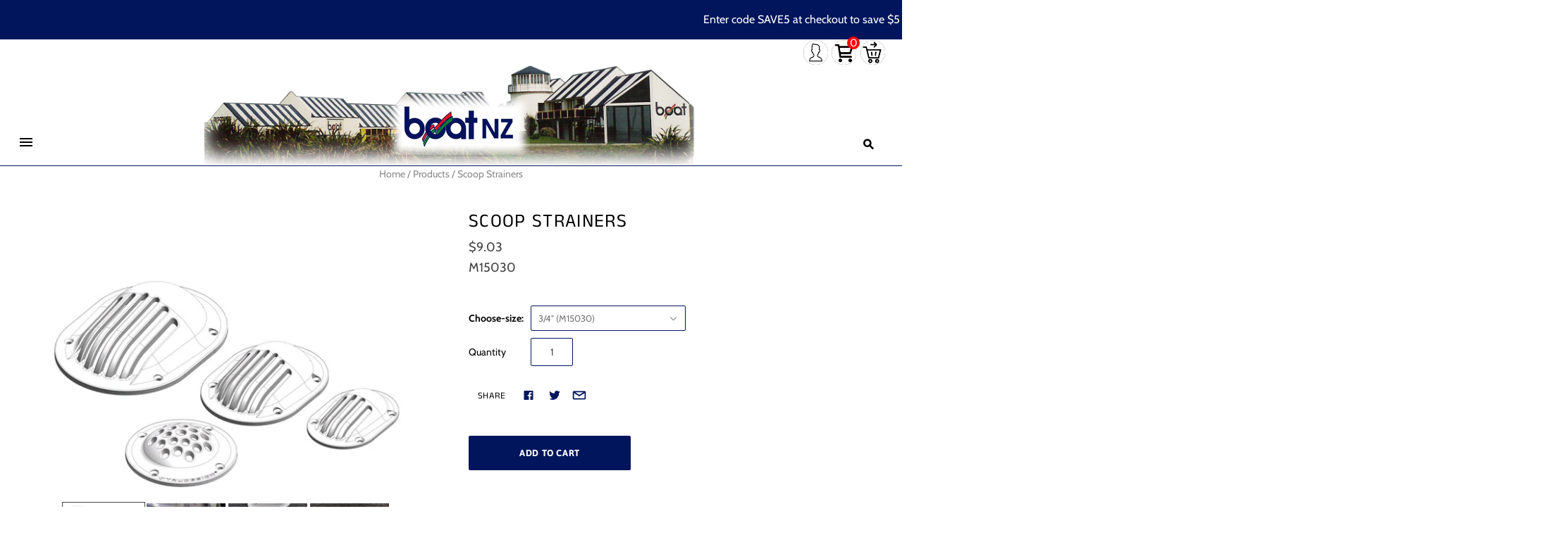

--- FILE ---
content_type: text/html; charset=utf-8
request_url: https://www.boat.net.nz/products/intake-scoop-strainer
body_size: 26192
content:
<!DOCTYPE html>
<html
  class="
    no-js
    loading
  "
>
<head>

<noscript><img height="1" width="1" style="display:none"
src="https://www.facebook.com/tr?id=745157714852296&ev=PageView&noscript=1"
/></noscript>
<!-- End Meta Pixel Code -->
  <meta charset="utf-8">
  <meta http-equiv="X-UA-Compatible" content="IE=edge,chrome=1">

  <title>
    Scoop Strainers

    

    

    
      &#8211; Boat NZ
    
  </title>

  
    <meta name="description" content="Intake Scoop Strainer Scoop Strainer ¾” – fits ½” &amp;amp; ¾” Skin Fittings Scoop Strainer 1¼” – fits 1” &amp;amp; 1¼” Skin Fittings Scoop Strainer 2” – fits 1½” &amp;amp; 2” Skin Fittings External Width 128.8mm External Length 175.71mm Internal Width 87.47mm Internal Length 138.50mm Round Strainer 1¼” – fits 1¼” or smaller Skin " />
  

  
    <link rel="shortcut icon" href="//www.boat.net.nz/cdn/shop/files/Boat_Web_Logo_32x32.png?v=1613774462" type="image/png" />
  

  
    <link rel="canonical" href="https://www.boat.net.nz/products/intake-scoop-strainer" />
  
  <meta name="viewport" content="width=device-width,initial-scale=1" />

  <script>window.performance && window.performance.mark && window.performance.mark('shopify.content_for_header.start');</script><meta name="google-site-verification" content="as7M8AcTFHFRoLyM_5wyU1_F8J1YiudNsRTNQSNglCk">
<meta id="shopify-digital-wallet" name="shopify-digital-wallet" content="/9620717653/digital_wallets/dialog">
<link rel="alternate" type="application/json+oembed" href="https://www.boat.net.nz/products/intake-scoop-strainer.oembed">
<script async="async" src="/checkouts/internal/preloads.js?locale=en-NZ"></script>
<script id="shopify-features" type="application/json">{"accessToken":"e658a78d167d94238b3909c7c7642127","betas":["rich-media-storefront-analytics"],"domain":"www.boat.net.nz","predictiveSearch":true,"shopId":9620717653,"locale":"en"}</script>
<script>var Shopify = Shopify || {};
Shopify.shop = "boat-mma.myshopify.com";
Shopify.locale = "en";
Shopify.currency = {"active":"NZD","rate":"1.0"};
Shopify.country = "NZ";
Shopify.theme = {"name":"Grid 2.0 -  Search - No descrp 21\/10\/25","id":131034677333,"schema_name":"Grid","schema_version":"4.8.1","theme_store_id":null,"role":"main"};
Shopify.theme.handle = "null";
Shopify.theme.style = {"id":null,"handle":null};
Shopify.cdnHost = "www.boat.net.nz/cdn";
Shopify.routes = Shopify.routes || {};
Shopify.routes.root = "/";</script>
<script type="module">!function(o){(o.Shopify=o.Shopify||{}).modules=!0}(window);</script>
<script>!function(o){function n(){var o=[];function n(){o.push(Array.prototype.slice.apply(arguments))}return n.q=o,n}var t=o.Shopify=o.Shopify||{};t.loadFeatures=n(),t.autoloadFeatures=n()}(window);</script>
<script id="shop-js-analytics" type="application/json">{"pageType":"product"}</script>
<script defer="defer" async type="module" src="//www.boat.net.nz/cdn/shopifycloud/shop-js/modules/v2/client.init-shop-cart-sync_BT-GjEfc.en.esm.js"></script>
<script defer="defer" async type="module" src="//www.boat.net.nz/cdn/shopifycloud/shop-js/modules/v2/chunk.common_D58fp_Oc.esm.js"></script>
<script defer="defer" async type="module" src="//www.boat.net.nz/cdn/shopifycloud/shop-js/modules/v2/chunk.modal_xMitdFEc.esm.js"></script>
<script type="module">
  await import("//www.boat.net.nz/cdn/shopifycloud/shop-js/modules/v2/client.init-shop-cart-sync_BT-GjEfc.en.esm.js");
await import("//www.boat.net.nz/cdn/shopifycloud/shop-js/modules/v2/chunk.common_D58fp_Oc.esm.js");
await import("//www.boat.net.nz/cdn/shopifycloud/shop-js/modules/v2/chunk.modal_xMitdFEc.esm.js");

  window.Shopify.SignInWithShop?.initShopCartSync?.({"fedCMEnabled":true,"windoidEnabled":true});

</script>
<script id="__st">var __st={"a":9620717653,"offset":46800,"reqid":"dd6a166a-903b-470c-9740-5b2eb0990ee3-1769086541","pageurl":"www.boat.net.nz\/products\/intake-scoop-strainer","u":"b6952ecf16aa","p":"product","rtyp":"product","rid":2668692668501};</script>
<script>window.ShopifyPaypalV4VisibilityTracking = true;</script>
<script id="captcha-bootstrap">!function(){'use strict';const t='contact',e='account',n='new_comment',o=[[t,t],['blogs',n],['comments',n],[t,'customer']],c=[[e,'customer_login'],[e,'guest_login'],[e,'recover_customer_password'],[e,'create_customer']],r=t=>t.map((([t,e])=>`form[action*='/${t}']:not([data-nocaptcha='true']) input[name='form_type'][value='${e}']`)).join(','),a=t=>()=>t?[...document.querySelectorAll(t)].map((t=>t.form)):[];function s(){const t=[...o],e=r(t);return a(e)}const i='password',u='form_key',d=['recaptcha-v3-token','g-recaptcha-response','h-captcha-response',i],f=()=>{try{return window.sessionStorage}catch{return}},m='__shopify_v',_=t=>t.elements[u];function p(t,e,n=!1){try{const o=window.sessionStorage,c=JSON.parse(o.getItem(e)),{data:r}=function(t){const{data:e,action:n}=t;return t[m]||n?{data:e,action:n}:{data:t,action:n}}(c);for(const[e,n]of Object.entries(r))t.elements[e]&&(t.elements[e].value=n);n&&o.removeItem(e)}catch(o){console.error('form repopulation failed',{error:o})}}const l='form_type',E='cptcha';function T(t){t.dataset[E]=!0}const w=window,h=w.document,L='Shopify',v='ce_forms',y='captcha';let A=!1;((t,e)=>{const n=(g='f06e6c50-85a8-45c8-87d0-21a2b65856fe',I='https://cdn.shopify.com/shopifycloud/storefront-forms-hcaptcha/ce_storefront_forms_captcha_hcaptcha.v1.5.2.iife.js',D={infoText:'Protected by hCaptcha',privacyText:'Privacy',termsText:'Terms'},(t,e,n)=>{const o=w[L][v],c=o.bindForm;if(c)return c(t,g,e,D).then(n);var r;o.q.push([[t,g,e,D],n]),r=I,A||(h.body.append(Object.assign(h.createElement('script'),{id:'captcha-provider',async:!0,src:r})),A=!0)});var g,I,D;w[L]=w[L]||{},w[L][v]=w[L][v]||{},w[L][v].q=[],w[L][y]=w[L][y]||{},w[L][y].protect=function(t,e){n(t,void 0,e),T(t)},Object.freeze(w[L][y]),function(t,e,n,w,h,L){const[v,y,A,g]=function(t,e,n){const i=e?o:[],u=t?c:[],d=[...i,...u],f=r(d),m=r(i),_=r(d.filter((([t,e])=>n.includes(e))));return[a(f),a(m),a(_),s()]}(w,h,L),I=t=>{const e=t.target;return e instanceof HTMLFormElement?e:e&&e.form},D=t=>v().includes(t);t.addEventListener('submit',(t=>{const e=I(t);if(!e)return;const n=D(e)&&!e.dataset.hcaptchaBound&&!e.dataset.recaptchaBound,o=_(e),c=g().includes(e)&&(!o||!o.value);(n||c)&&t.preventDefault(),c&&!n&&(function(t){try{if(!f())return;!function(t){const e=f();if(!e)return;const n=_(t);if(!n)return;const o=n.value;o&&e.removeItem(o)}(t);const e=Array.from(Array(32),(()=>Math.random().toString(36)[2])).join('');!function(t,e){_(t)||t.append(Object.assign(document.createElement('input'),{type:'hidden',name:u})),t.elements[u].value=e}(t,e),function(t,e){const n=f();if(!n)return;const o=[...t.querySelectorAll(`input[type='${i}']`)].map((({name:t})=>t)),c=[...d,...o],r={};for(const[a,s]of new FormData(t).entries())c.includes(a)||(r[a]=s);n.setItem(e,JSON.stringify({[m]:1,action:t.action,data:r}))}(t,e)}catch(e){console.error('failed to persist form',e)}}(e),e.submit())}));const S=(t,e)=>{t&&!t.dataset[E]&&(n(t,e.some((e=>e===t))),T(t))};for(const o of['focusin','change'])t.addEventListener(o,(t=>{const e=I(t);D(e)&&S(e,y())}));const B=e.get('form_key'),M=e.get(l),P=B&&M;t.addEventListener('DOMContentLoaded',(()=>{const t=y();if(P)for(const e of t)e.elements[l].value===M&&p(e,B);[...new Set([...A(),...v().filter((t=>'true'===t.dataset.shopifyCaptcha))])].forEach((e=>S(e,t)))}))}(h,new URLSearchParams(w.location.search),n,t,e,['guest_login'])})(!1,!0)}();</script>
<script integrity="sha256-4kQ18oKyAcykRKYeNunJcIwy7WH5gtpwJnB7kiuLZ1E=" data-source-attribution="shopify.loadfeatures" defer="defer" src="//www.boat.net.nz/cdn/shopifycloud/storefront/assets/storefront/load_feature-a0a9edcb.js" crossorigin="anonymous"></script>
<script data-source-attribution="shopify.dynamic_checkout.dynamic.init">var Shopify=Shopify||{};Shopify.PaymentButton=Shopify.PaymentButton||{isStorefrontPortableWallets:!0,init:function(){window.Shopify.PaymentButton.init=function(){};var t=document.createElement("script");t.src="https://www.boat.net.nz/cdn/shopifycloud/portable-wallets/latest/portable-wallets.en.js",t.type="module",document.head.appendChild(t)}};
</script>
<script data-source-attribution="shopify.dynamic_checkout.buyer_consent">
  function portableWalletsHideBuyerConsent(e){var t=document.getElementById("shopify-buyer-consent"),n=document.getElementById("shopify-subscription-policy-button");t&&n&&(t.classList.add("hidden"),t.setAttribute("aria-hidden","true"),n.removeEventListener("click",e))}function portableWalletsShowBuyerConsent(e){var t=document.getElementById("shopify-buyer-consent"),n=document.getElementById("shopify-subscription-policy-button");t&&n&&(t.classList.remove("hidden"),t.removeAttribute("aria-hidden"),n.addEventListener("click",e))}window.Shopify?.PaymentButton&&(window.Shopify.PaymentButton.hideBuyerConsent=portableWalletsHideBuyerConsent,window.Shopify.PaymentButton.showBuyerConsent=portableWalletsShowBuyerConsent);
</script>
<script data-source-attribution="shopify.dynamic_checkout.cart.bootstrap">document.addEventListener("DOMContentLoaded",(function(){function t(){return document.querySelector("shopify-accelerated-checkout-cart, shopify-accelerated-checkout")}if(t())Shopify.PaymentButton.init();else{new MutationObserver((function(e,n){t()&&(Shopify.PaymentButton.init(),n.disconnect())})).observe(document.body,{childList:!0,subtree:!0})}}));
</script>

<script>window.performance && window.performance.mark && window.performance.mark('shopify.content_for_header.end');</script>


  
  















<meta property="og:site_name" content="Boat NZ">
<meta property="og:url" content="https://www.boat.net.nz/products/intake-scoop-strainer">
<meta property="og:title" content="Scoop Strainers">
<meta property="og:type" content="website">
<meta property="og:description" content="Intake Scoop Strainer Scoop Strainer ¾” – fits ½” &amp;amp; ¾” Skin Fittings Scoop Strainer 1¼” – fits 1” &amp;amp; 1¼” Skin Fittings Scoop Strainer 2” – fits 1½” &amp;amp; 2” Skin Fittings External Width 128.8mm External Length 175.71mm Internal Width 87.47mm Internal Length 138.50mm Round Strainer 1¼” – fits 1¼” or smaller Skin ">




    
    
    

    
    
    <meta
      property="og:image"
      content="https://www.boat.net.nz/cdn/shop/products/p-3502-m15030-scoop-stariner_1200x722.jpg?v=1570565174"
    />
    <meta
      property="og:image:secure_url"
      content="https://www.boat.net.nz/cdn/shop/products/p-3502-m15030-scoop-stariner_1200x722.jpg?v=1570565174"
    />
    <meta property="og:image:width" content="1200" />
    <meta property="og:image:height" content="722" />
    
    
    <meta property="og:image:alt" content="Intake Scoop Strainer to go over skin fitting to stop weeds" />
  
















<meta name="twitter:title" content="Scoop Strainers">
<meta name="twitter:description" content="Intake Scoop Strainer Scoop Strainer ¾” – fits ½” &amp;amp; ¾” Skin Fittings Scoop Strainer 1¼” – fits 1” &amp;amp; 1¼” Skin Fittings Scoop Strainer 2” – fits 1½” &amp;amp; 2” Skin Fittings External Width 128.8mm External Length 175.71mm Internal Width 87.47mm Internal Length 138.50mm Round Strainer 1¼” – fits 1¼” or smaller Skin ">


    
    
    
      
      
      <meta name="twitter:card" content="summary_large_image">
    
    
    <meta
      property="twitter:image"
      content="https://www.boat.net.nz/cdn/shop/products/p-3502-m15030-scoop-stariner_1200x600_crop_center.jpg?v=1570565174"
    />
    <meta property="twitter:image:width" content="1200" />
    <meta property="twitter:image:height" content="600" />
    
    
    <meta property="twitter:image:alt" content="Intake Scoop Strainer to go over skin fitting to stop weeds" />
  



  <!-- Theme CSS -->
  <link href="//www.boat.net.nz/cdn/shop/t/92/assets/theme.css?v=5021747967805499481764142827" rel="stylesheet" type="text/css" media="all" />

  

  <!-- Third Party JS Libraries -->
  <script src="//www.boat.net.nz/cdn/shop/t/92/assets/modernizr-2.8.2.min.js?v=38612161053245547031760985488" type="text/javascript"></script>

  <!-- Theme object -->
  <script>
  var Theme = {};
  Theme.version = "4.8.1";

  Theme.currency = "NZD";
  Theme.moneyFormat = "${{amount}}";

  Theme.pleaseSelectText = "Please Select";

  Theme.addToCartSuccess = "**product** has been successfully added to your **cart_link**. Feel free to **continue_link** or **checkout_link**.";

  

  Theme.shippingCalculator = true;
  Theme.shippingButton = "Calculate shipping";
  Theme.shippingDisabled = "Calculating...";

  

  Theme.shippingCalcErrorMessage = "Error: zip / postal code --error_message--";
  Theme.shippingCalcMultiRates = "There are --number_of_rates-- shipping rates available for --address--, starting at --rate--.";
  Theme.shippingCalcOneRate = "There is one shipping rate available for --address--.";
  Theme.shippingCalcNoRates = "We do not ship to this destination.";
  Theme.shippingCalcRateValues = "--rate_title-- at --rate--";

  Theme.routes = {
    "root_url": "/",
    "account_url": "/account",
    "account_login_url": "/account/login",
    "account_logout_url": "/account/logout",
    "account_register_url": "/account/register",
    "account_addresses_url": "/account/addresses",
    "collections_url": "/collections",
    "all_products_collection_url": "/collections/all",
    "search_url": "/search",
    "cart_url": "/cart",
    "cart_add_url": "/cart/add",
    "cart_change_url": "/cart/change",
    "cart_clear_url": "/cart/clear",
    "product_recommendations_url": "/recommendations/products",
  };
</script>


  <script>
    window.products = {};
  </script>

  <script src="https://cdn.younet.network/main.js"></script>
<link href="https://monorail-edge.shopifysvc.com" rel="dns-prefetch">
<script>(function(){if ("sendBeacon" in navigator && "performance" in window) {try {var session_token_from_headers = performance.getEntriesByType('navigation')[0].serverTiming.find(x => x.name == '_s').description;} catch {var session_token_from_headers = undefined;}var session_cookie_matches = document.cookie.match(/_shopify_s=([^;]*)/);var session_token_from_cookie = session_cookie_matches && session_cookie_matches.length === 2 ? session_cookie_matches[1] : "";var session_token = session_token_from_headers || session_token_from_cookie || "";function handle_abandonment_event(e) {var entries = performance.getEntries().filter(function(entry) {return /monorail-edge.shopifysvc.com/.test(entry.name);});if (!window.abandonment_tracked && entries.length === 0) {window.abandonment_tracked = true;var currentMs = Date.now();var navigation_start = performance.timing.navigationStart;var payload = {shop_id: 9620717653,url: window.location.href,navigation_start,duration: currentMs - navigation_start,session_token,page_type: "product"};window.navigator.sendBeacon("https://monorail-edge.shopifysvc.com/v1/produce", JSON.stringify({schema_id: "online_store_buyer_site_abandonment/1.1",payload: payload,metadata: {event_created_at_ms: currentMs,event_sent_at_ms: currentMs}}));}}window.addEventListener('pagehide', handle_abandonment_event);}}());</script>
<script id="web-pixels-manager-setup">(function e(e,d,r,n,o){if(void 0===o&&(o={}),!Boolean(null===(a=null===(i=window.Shopify)||void 0===i?void 0:i.analytics)||void 0===a?void 0:a.replayQueue)){var i,a;window.Shopify=window.Shopify||{};var t=window.Shopify;t.analytics=t.analytics||{};var s=t.analytics;s.replayQueue=[],s.publish=function(e,d,r){return s.replayQueue.push([e,d,r]),!0};try{self.performance.mark("wpm:start")}catch(e){}var l=function(){var e={modern:/Edge?\/(1{2}[4-9]|1[2-9]\d|[2-9]\d{2}|\d{4,})\.\d+(\.\d+|)|Firefox\/(1{2}[4-9]|1[2-9]\d|[2-9]\d{2}|\d{4,})\.\d+(\.\d+|)|Chrom(ium|e)\/(9{2}|\d{3,})\.\d+(\.\d+|)|(Maci|X1{2}).+ Version\/(15\.\d+|(1[6-9]|[2-9]\d|\d{3,})\.\d+)([,.]\d+|)( \(\w+\)|)( Mobile\/\w+|) Safari\/|Chrome.+OPR\/(9{2}|\d{3,})\.\d+\.\d+|(CPU[ +]OS|iPhone[ +]OS|CPU[ +]iPhone|CPU IPhone OS|CPU iPad OS)[ +]+(15[._]\d+|(1[6-9]|[2-9]\d|\d{3,})[._]\d+)([._]\d+|)|Android:?[ /-](13[3-9]|1[4-9]\d|[2-9]\d{2}|\d{4,})(\.\d+|)(\.\d+|)|Android.+Firefox\/(13[5-9]|1[4-9]\d|[2-9]\d{2}|\d{4,})\.\d+(\.\d+|)|Android.+Chrom(ium|e)\/(13[3-9]|1[4-9]\d|[2-9]\d{2}|\d{4,})\.\d+(\.\d+|)|SamsungBrowser\/([2-9]\d|\d{3,})\.\d+/,legacy:/Edge?\/(1[6-9]|[2-9]\d|\d{3,})\.\d+(\.\d+|)|Firefox\/(5[4-9]|[6-9]\d|\d{3,})\.\d+(\.\d+|)|Chrom(ium|e)\/(5[1-9]|[6-9]\d|\d{3,})\.\d+(\.\d+|)([\d.]+$|.*Safari\/(?![\d.]+ Edge\/[\d.]+$))|(Maci|X1{2}).+ Version\/(10\.\d+|(1[1-9]|[2-9]\d|\d{3,})\.\d+)([,.]\d+|)( \(\w+\)|)( Mobile\/\w+|) Safari\/|Chrome.+OPR\/(3[89]|[4-9]\d|\d{3,})\.\d+\.\d+|(CPU[ +]OS|iPhone[ +]OS|CPU[ +]iPhone|CPU IPhone OS|CPU iPad OS)[ +]+(10[._]\d+|(1[1-9]|[2-9]\d|\d{3,})[._]\d+)([._]\d+|)|Android:?[ /-](13[3-9]|1[4-9]\d|[2-9]\d{2}|\d{4,})(\.\d+|)(\.\d+|)|Mobile Safari.+OPR\/([89]\d|\d{3,})\.\d+\.\d+|Android.+Firefox\/(13[5-9]|1[4-9]\d|[2-9]\d{2}|\d{4,})\.\d+(\.\d+|)|Android.+Chrom(ium|e)\/(13[3-9]|1[4-9]\d|[2-9]\d{2}|\d{4,})\.\d+(\.\d+|)|Android.+(UC? ?Browser|UCWEB|U3)[ /]?(15\.([5-9]|\d{2,})|(1[6-9]|[2-9]\d|\d{3,})\.\d+)\.\d+|SamsungBrowser\/(5\.\d+|([6-9]|\d{2,})\.\d+)|Android.+MQ{2}Browser\/(14(\.(9|\d{2,})|)|(1[5-9]|[2-9]\d|\d{3,})(\.\d+|))(\.\d+|)|K[Aa][Ii]OS\/(3\.\d+|([4-9]|\d{2,})\.\d+)(\.\d+|)/},d=e.modern,r=e.legacy,n=navigator.userAgent;return n.match(d)?"modern":n.match(r)?"legacy":"unknown"}(),u="modern"===l?"modern":"legacy",c=(null!=n?n:{modern:"",legacy:""})[u],f=function(e){return[e.baseUrl,"/wpm","/b",e.hashVersion,"modern"===e.buildTarget?"m":"l",".js"].join("")}({baseUrl:d,hashVersion:r,buildTarget:u}),m=function(e){var d=e.version,r=e.bundleTarget,n=e.surface,o=e.pageUrl,i=e.monorailEndpoint;return{emit:function(e){var a=e.status,t=e.errorMsg,s=(new Date).getTime(),l=JSON.stringify({metadata:{event_sent_at_ms:s},events:[{schema_id:"web_pixels_manager_load/3.1",payload:{version:d,bundle_target:r,page_url:o,status:a,surface:n,error_msg:t},metadata:{event_created_at_ms:s}}]});if(!i)return console&&console.warn&&console.warn("[Web Pixels Manager] No Monorail endpoint provided, skipping logging."),!1;try{return self.navigator.sendBeacon.bind(self.navigator)(i,l)}catch(e){}var u=new XMLHttpRequest;try{return u.open("POST",i,!0),u.setRequestHeader("Content-Type","text/plain"),u.send(l),!0}catch(e){return console&&console.warn&&console.warn("[Web Pixels Manager] Got an unhandled error while logging to Monorail."),!1}}}}({version:r,bundleTarget:l,surface:e.surface,pageUrl:self.location.href,monorailEndpoint:e.monorailEndpoint});try{o.browserTarget=l,function(e){var d=e.src,r=e.async,n=void 0===r||r,o=e.onload,i=e.onerror,a=e.sri,t=e.scriptDataAttributes,s=void 0===t?{}:t,l=document.createElement("script"),u=document.querySelector("head"),c=document.querySelector("body");if(l.async=n,l.src=d,a&&(l.integrity=a,l.crossOrigin="anonymous"),s)for(var f in s)if(Object.prototype.hasOwnProperty.call(s,f))try{l.dataset[f]=s[f]}catch(e){}if(o&&l.addEventListener("load",o),i&&l.addEventListener("error",i),u)u.appendChild(l);else{if(!c)throw new Error("Did not find a head or body element to append the script");c.appendChild(l)}}({src:f,async:!0,onload:function(){if(!function(){var e,d;return Boolean(null===(d=null===(e=window.Shopify)||void 0===e?void 0:e.analytics)||void 0===d?void 0:d.initialized)}()){var d=window.webPixelsManager.init(e)||void 0;if(d){var r=window.Shopify.analytics;r.replayQueue.forEach((function(e){var r=e[0],n=e[1],o=e[2];d.publishCustomEvent(r,n,o)})),r.replayQueue=[],r.publish=d.publishCustomEvent,r.visitor=d.visitor,r.initialized=!0}}},onerror:function(){return m.emit({status:"failed",errorMsg:"".concat(f," has failed to load")})},sri:function(e){var d=/^sha384-[A-Za-z0-9+/=]+$/;return"string"==typeof e&&d.test(e)}(c)?c:"",scriptDataAttributes:o}),m.emit({status:"loading"})}catch(e){m.emit({status:"failed",errorMsg:(null==e?void 0:e.message)||"Unknown error"})}}})({shopId: 9620717653,storefrontBaseUrl: "https://www.boat.net.nz",extensionsBaseUrl: "https://extensions.shopifycdn.com/cdn/shopifycloud/web-pixels-manager",monorailEndpoint: "https://monorail-edge.shopifysvc.com/unstable/produce_batch",surface: "storefront-renderer",enabledBetaFlags: ["2dca8a86"],webPixelsConfigList: [{"id":"695566421","configuration":"{\"pixel_id\":\"635034999264183\",\"pixel_type\":\"facebook_pixel\"}","eventPayloadVersion":"v1","runtimeContext":"OPEN","scriptVersion":"ca16bc87fe92b6042fbaa3acc2fbdaa6","type":"APP","apiClientId":2329312,"privacyPurposes":["ANALYTICS","MARKETING","SALE_OF_DATA"],"dataSharingAdjustments":{"protectedCustomerApprovalScopes":["read_customer_address","read_customer_email","read_customer_name","read_customer_personal_data","read_customer_phone"]}},{"id":"173310037","configuration":"{\"config\":\"{\\\"google_tag_ids\\\":[\\\"G-4T1EXHEBHN\\\",\\\"AW-308207879\\\",\\\"GT-MQR7C44J\\\"],\\\"target_country\\\":\\\"NZ\\\",\\\"gtag_events\\\":[{\\\"type\\\":\\\"begin_checkout\\\",\\\"action_label\\\":[\\\"G-4T1EXHEBHN\\\",\\\"AW-308207879\\\/IpydCKnXzPACEIfC-5IB\\\"]},{\\\"type\\\":\\\"search\\\",\\\"action_label\\\":[\\\"G-4T1EXHEBHN\\\",\\\"AW-308207879\\\/LJyKCKzXzPACEIfC-5IB\\\"]},{\\\"type\\\":\\\"view_item\\\",\\\"action_label\\\":[\\\"G-4T1EXHEBHN\\\",\\\"AW-308207879\\\/RhrzCKPXzPACEIfC-5IB\\\",\\\"MC-X0EEMXZ4KQ\\\"]},{\\\"type\\\":\\\"purchase\\\",\\\"action_label\\\":[\\\"G-4T1EXHEBHN\\\",\\\"AW-308207879\\\/ZWtPCKDXzPACEIfC-5IB\\\",\\\"MC-X0EEMXZ4KQ\\\"]},{\\\"type\\\":\\\"page_view\\\",\\\"action_label\\\":[\\\"G-4T1EXHEBHN\\\",\\\"AW-308207879\\\/4QcXCJ3XzPACEIfC-5IB\\\",\\\"MC-X0EEMXZ4KQ\\\"]},{\\\"type\\\":\\\"add_payment_info\\\",\\\"action_label\\\":[\\\"G-4T1EXHEBHN\\\",\\\"AW-308207879\\\/W5QkCK_XzPACEIfC-5IB\\\"]},{\\\"type\\\":\\\"add_to_cart\\\",\\\"action_label\\\":[\\\"G-4T1EXHEBHN\\\",\\\"AW-308207879\\\/hmIkCKbXzPACEIfC-5IB\\\"]}],\\\"enable_monitoring_mode\\\":false}\"}","eventPayloadVersion":"v1","runtimeContext":"OPEN","scriptVersion":"b2a88bafab3e21179ed38636efcd8a93","type":"APP","apiClientId":1780363,"privacyPurposes":[],"dataSharingAdjustments":{"protectedCustomerApprovalScopes":["read_customer_address","read_customer_email","read_customer_name","read_customer_personal_data","read_customer_phone"]}},{"id":"shopify-app-pixel","configuration":"{}","eventPayloadVersion":"v1","runtimeContext":"STRICT","scriptVersion":"0450","apiClientId":"shopify-pixel","type":"APP","privacyPurposes":["ANALYTICS","MARKETING"]},{"id":"shopify-custom-pixel","eventPayloadVersion":"v1","runtimeContext":"LAX","scriptVersion":"0450","apiClientId":"shopify-pixel","type":"CUSTOM","privacyPurposes":["ANALYTICS","MARKETING"]}],isMerchantRequest: false,initData: {"shop":{"name":"Boat NZ","paymentSettings":{"currencyCode":"NZD"},"myshopifyDomain":"boat-mma.myshopify.com","countryCode":"NZ","storefrontUrl":"https:\/\/www.boat.net.nz"},"customer":null,"cart":null,"checkout":null,"productVariants":[{"price":{"amount":9.03,"currencyCode":"NZD"},"product":{"title":"Scoop Strainers","vendor":"Boat NZ","id":"2668692668501","untranslatedTitle":"Scoop Strainers","url":"\/products\/intake-scoop-strainer","type":""},"id":"22989625327701","image":{"src":"\/\/www.boat.net.nz\/cdn\/shop\/products\/p-3502-m15030-scoop-stariner.jpg?v=1570565174"},"sku":"M15030","title":"3\/4\" (M15030)","untranslatedTitle":"3\/4\" (M15030)"},{"price":{"amount":9.67,"currencyCode":"NZD"},"product":{"title":"Scoop Strainers","vendor":"Boat NZ","id":"2668692668501","untranslatedTitle":"Scoop Strainers","url":"\/products\/intake-scoop-strainer","type":""},"id":"41079507877973","image":{"src":"\/\/www.boat.net.nz\/cdn\/shop\/products\/p-3502-m15030-scoop-stariner.jpg?v=1570565174"},"sku":"M15030A","title":"1\" (M15030A)","untranslatedTitle":"1\" (M15030A)"},{"price":{"amount":10.74,"currencyCode":"NZD"},"product":{"title":"Scoop Strainers","vendor":"Boat NZ","id":"2668692668501","untranslatedTitle":"Scoop Strainers","url":"\/products\/intake-scoop-strainer","type":""},"id":"41079507910741","image":{"src":"\/\/www.boat.net.nz\/cdn\/shop\/products\/p-3502-m15030-scoop-stariner.jpg?v=1570565174"},"sku":"M15030B","title":"1 1\/8\" (M15030B)","untranslatedTitle":"1 1\/8\" (M15030B)"},{"price":{"amount":13.07,"currencyCode":"NZD"},"product":{"title":"Scoop Strainers","vendor":"Boat NZ","id":"2668692668501","untranslatedTitle":"Scoop Strainers","url":"\/products\/intake-scoop-strainer","type":""},"id":"22989625360469","image":{"src":"\/\/www.boat.net.nz\/cdn\/shop\/products\/p-3502-m15030-scoop-stariner.jpg?v=1570565174"},"sku":"M12846","title":"1 1\/4\" (M12846)","untranslatedTitle":"1 1\/4\" (M12846)"},{"price":{"amount":27.56,"currencyCode":"NZD"},"product":{"title":"Scoop Strainers","vendor":"Boat NZ","id":"2668692668501","untranslatedTitle":"Scoop Strainers","url":"\/products\/intake-scoop-strainer","type":""},"id":"22989625393237","image":{"src":"\/\/www.boat.net.nz\/cdn\/shop\/products\/p-3502-m15030-scoop-stariner.jpg?v=1570565174"},"sku":"M12845","title":"2\" (M12845)","untranslatedTitle":"2\" (M12845)"},{"price":{"amount":13.46,"currencyCode":"NZD"},"product":{"title":"Scoop Strainers","vendor":"Boat NZ","id":"2668692668501","untranslatedTitle":"Scoop Strainers","url":"\/products\/intake-scoop-strainer","type":""},"id":"22989625426005","image":{"src":"\/\/www.boat.net.nz\/cdn\/shop\/products\/p-3502-m15030-scoop-stariner.jpg?v=1570565174"},"sku":"M13928","title":"ROUND (M13928)","untranslatedTitle":"ROUND (M13928)"}],"purchasingCompany":null},},"https://www.boat.net.nz/cdn","fcfee988w5aeb613cpc8e4bc33m6693e112",{"modern":"","legacy":""},{"shopId":"9620717653","storefrontBaseUrl":"https:\/\/www.boat.net.nz","extensionBaseUrl":"https:\/\/extensions.shopifycdn.com\/cdn\/shopifycloud\/web-pixels-manager","surface":"storefront-renderer","enabledBetaFlags":"[\"2dca8a86\"]","isMerchantRequest":"false","hashVersion":"fcfee988w5aeb613cpc8e4bc33m6693e112","publish":"custom","events":"[[\"page_viewed\",{}],[\"product_viewed\",{\"productVariant\":{\"price\":{\"amount\":9.03,\"currencyCode\":\"NZD\"},\"product\":{\"title\":\"Scoop Strainers\",\"vendor\":\"Boat NZ\",\"id\":\"2668692668501\",\"untranslatedTitle\":\"Scoop Strainers\",\"url\":\"\/products\/intake-scoop-strainer\",\"type\":\"\"},\"id\":\"22989625327701\",\"image\":{\"src\":\"\/\/www.boat.net.nz\/cdn\/shop\/products\/p-3502-m15030-scoop-stariner.jpg?v=1570565174\"},\"sku\":\"M15030\",\"title\":\"3\/4\\\" (M15030)\",\"untranslatedTitle\":\"3\/4\\\" (M15030)\"}}]]"});</script><script>
  window.ShopifyAnalytics = window.ShopifyAnalytics || {};
  window.ShopifyAnalytics.meta = window.ShopifyAnalytics.meta || {};
  window.ShopifyAnalytics.meta.currency = 'NZD';
  var meta = {"product":{"id":2668692668501,"gid":"gid:\/\/shopify\/Product\/2668692668501","vendor":"Boat NZ","type":"","handle":"intake-scoop-strainer","variants":[{"id":22989625327701,"price":903,"name":"Scoop Strainers - 3\/4\" (M15030)","public_title":"3\/4\" (M15030)","sku":"M15030"},{"id":41079507877973,"price":967,"name":"Scoop Strainers - 1\" (M15030A)","public_title":"1\" (M15030A)","sku":"M15030A"},{"id":41079507910741,"price":1074,"name":"Scoop Strainers - 1 1\/8\" (M15030B)","public_title":"1 1\/8\" (M15030B)","sku":"M15030B"},{"id":22989625360469,"price":1307,"name":"Scoop Strainers - 1 1\/4\" (M12846)","public_title":"1 1\/4\" (M12846)","sku":"M12846"},{"id":22989625393237,"price":2756,"name":"Scoop Strainers - 2\" (M12845)","public_title":"2\" (M12845)","sku":"M12845"},{"id":22989625426005,"price":1346,"name":"Scoop Strainers - ROUND (M13928)","public_title":"ROUND (M13928)","sku":"M13928"}],"remote":false},"page":{"pageType":"product","resourceType":"product","resourceId":2668692668501,"requestId":"dd6a166a-903b-470c-9740-5b2eb0990ee3-1769086541"}};
  for (var attr in meta) {
    window.ShopifyAnalytics.meta[attr] = meta[attr];
  }
</script>
<script class="analytics">
  (function () {
    var customDocumentWrite = function(content) {
      var jquery = null;

      if (window.jQuery) {
        jquery = window.jQuery;
      } else if (window.Checkout && window.Checkout.$) {
        jquery = window.Checkout.$;
      }

      if (jquery) {
        jquery('body').append(content);
      }
    };

    var hasLoggedConversion = function(token) {
      if (token) {
        return document.cookie.indexOf('loggedConversion=' + token) !== -1;
      }
      return false;
    }

    var setCookieIfConversion = function(token) {
      if (token) {
        var twoMonthsFromNow = new Date(Date.now());
        twoMonthsFromNow.setMonth(twoMonthsFromNow.getMonth() + 2);

        document.cookie = 'loggedConversion=' + token + '; expires=' + twoMonthsFromNow;
      }
    }

    var trekkie = window.ShopifyAnalytics.lib = window.trekkie = window.trekkie || [];
    if (trekkie.integrations) {
      return;
    }
    trekkie.methods = [
      'identify',
      'page',
      'ready',
      'track',
      'trackForm',
      'trackLink'
    ];
    trekkie.factory = function(method) {
      return function() {
        var args = Array.prototype.slice.call(arguments);
        args.unshift(method);
        trekkie.push(args);
        return trekkie;
      };
    };
    for (var i = 0; i < trekkie.methods.length; i++) {
      var key = trekkie.methods[i];
      trekkie[key] = trekkie.factory(key);
    }
    trekkie.load = function(config) {
      trekkie.config = config || {};
      trekkie.config.initialDocumentCookie = document.cookie;
      var first = document.getElementsByTagName('script')[0];
      var script = document.createElement('script');
      script.type = 'text/javascript';
      script.onerror = function(e) {
        var scriptFallback = document.createElement('script');
        scriptFallback.type = 'text/javascript';
        scriptFallback.onerror = function(error) {
                var Monorail = {
      produce: function produce(monorailDomain, schemaId, payload) {
        var currentMs = new Date().getTime();
        var event = {
          schema_id: schemaId,
          payload: payload,
          metadata: {
            event_created_at_ms: currentMs,
            event_sent_at_ms: currentMs
          }
        };
        return Monorail.sendRequest("https://" + monorailDomain + "/v1/produce", JSON.stringify(event));
      },
      sendRequest: function sendRequest(endpointUrl, payload) {
        // Try the sendBeacon API
        if (window && window.navigator && typeof window.navigator.sendBeacon === 'function' && typeof window.Blob === 'function' && !Monorail.isIos12()) {
          var blobData = new window.Blob([payload], {
            type: 'text/plain'
          });

          if (window.navigator.sendBeacon(endpointUrl, blobData)) {
            return true;
          } // sendBeacon was not successful

        } // XHR beacon

        var xhr = new XMLHttpRequest();

        try {
          xhr.open('POST', endpointUrl);
          xhr.setRequestHeader('Content-Type', 'text/plain');
          xhr.send(payload);
        } catch (e) {
          console.log(e);
        }

        return false;
      },
      isIos12: function isIos12() {
        return window.navigator.userAgent.lastIndexOf('iPhone; CPU iPhone OS 12_') !== -1 || window.navigator.userAgent.lastIndexOf('iPad; CPU OS 12_') !== -1;
      }
    };
    Monorail.produce('monorail-edge.shopifysvc.com',
      'trekkie_storefront_load_errors/1.1',
      {shop_id: 9620717653,
      theme_id: 131034677333,
      app_name: "storefront",
      context_url: window.location.href,
      source_url: "//www.boat.net.nz/cdn/s/trekkie.storefront.1bbfab421998800ff09850b62e84b8915387986d.min.js"});

        };
        scriptFallback.async = true;
        scriptFallback.src = '//www.boat.net.nz/cdn/s/trekkie.storefront.1bbfab421998800ff09850b62e84b8915387986d.min.js';
        first.parentNode.insertBefore(scriptFallback, first);
      };
      script.async = true;
      script.src = '//www.boat.net.nz/cdn/s/trekkie.storefront.1bbfab421998800ff09850b62e84b8915387986d.min.js';
      first.parentNode.insertBefore(script, first);
    };
    trekkie.load(
      {"Trekkie":{"appName":"storefront","development":false,"defaultAttributes":{"shopId":9620717653,"isMerchantRequest":null,"themeId":131034677333,"themeCityHash":"3074666573762730237","contentLanguage":"en","currency":"NZD","eventMetadataId":"0351085b-01d4-4dd8-b1c7-02d91fe7ff4d"},"isServerSideCookieWritingEnabled":true,"monorailRegion":"shop_domain","enabledBetaFlags":["65f19447"]},"Session Attribution":{},"S2S":{"facebookCapiEnabled":true,"source":"trekkie-storefront-renderer","apiClientId":580111}}
    );

    var loaded = false;
    trekkie.ready(function() {
      if (loaded) return;
      loaded = true;

      window.ShopifyAnalytics.lib = window.trekkie;

      var originalDocumentWrite = document.write;
      document.write = customDocumentWrite;
      try { window.ShopifyAnalytics.merchantGoogleAnalytics.call(this); } catch(error) {};
      document.write = originalDocumentWrite;

      window.ShopifyAnalytics.lib.page(null,{"pageType":"product","resourceType":"product","resourceId":2668692668501,"requestId":"dd6a166a-903b-470c-9740-5b2eb0990ee3-1769086541","shopifyEmitted":true});

      var match = window.location.pathname.match(/checkouts\/(.+)\/(thank_you|post_purchase)/)
      var token = match? match[1]: undefined;
      if (!hasLoggedConversion(token)) {
        setCookieIfConversion(token);
        window.ShopifyAnalytics.lib.track("Viewed Product",{"currency":"NZD","variantId":22989625327701,"productId":2668692668501,"productGid":"gid:\/\/shopify\/Product\/2668692668501","name":"Scoop Strainers - 3\/4\" (M15030)","price":"9.03","sku":"M15030","brand":"Boat NZ","variant":"3\/4\" (M15030)","category":"","nonInteraction":true,"remote":false},undefined,undefined,{"shopifyEmitted":true});
      window.ShopifyAnalytics.lib.track("monorail:\/\/trekkie_storefront_viewed_product\/1.1",{"currency":"NZD","variantId":22989625327701,"productId":2668692668501,"productGid":"gid:\/\/shopify\/Product\/2668692668501","name":"Scoop Strainers - 3\/4\" (M15030)","price":"9.03","sku":"M15030","brand":"Boat NZ","variant":"3\/4\" (M15030)","category":"","nonInteraction":true,"remote":false,"referer":"https:\/\/www.boat.net.nz\/products\/intake-scoop-strainer"});
      }
    });


        var eventsListenerScript = document.createElement('script');
        eventsListenerScript.async = true;
        eventsListenerScript.src = "//www.boat.net.nz/cdn/shopifycloud/storefront/assets/shop_events_listener-3da45d37.js";
        document.getElementsByTagName('head')[0].appendChild(eventsListenerScript);

})();</script>
<script
  defer
  src="https://www.boat.net.nz/cdn/shopifycloud/perf-kit/shopify-perf-kit-3.0.4.min.js"
  data-application="storefront-renderer"
  data-shop-id="9620717653"
  data-render-region="gcp-us-central1"
  data-page-type="product"
  data-theme-instance-id="131034677333"
  data-theme-name="Grid"
  data-theme-version="4.8.1"
  data-monorail-region="shop_domain"
  data-resource-timing-sampling-rate="10"
  data-shs="true"
  data-shs-beacon="true"
  data-shs-export-with-fetch="true"
  data-shs-logs-sample-rate="1"
  data-shs-beacon-endpoint="https://www.boat.net.nz/api/collect"
></script>
</head>

<body
  class="
    template-product
    
  "
>
  













<script
  type="application/json"
  data-product-success-labels
>
  {
    "cartLink": "cart",
    "continueLink": "continue shopping",
    "checkoutLink": "check out",
    "cartHeaderText": "Cart",
    "cartQuantityText": "Qty",
    "cartPlaceholderImg": "\/\/www.boat.net.nz\/cdn\/shop\/t\/92\/assets\/no-image.svg?v=118457862165745330321760985488"
  }
</script>



<section
  class="quickshop"
  data-quickshop
  data-quickshop-settings-sha256="43417566d0ca7f8d7582bdaeadaa1006d5ce8090b26dc0fa22e7c3b68896e350"
>
  <div class="quickshop-content" data-quickshop-content>
    <button class="quickshop-close" data-quickshop-close>
      <img src="//www.boat.net.nz/cdn/shop/t/92/assets/close-icon.svg?v=10995484173163861811760985488">
    </button>

    <div class="quickshop-product" data-quickshop-product-inject></div>
  </div>

  <span class="spinner quickshop-spinner">
    <span></span>
    <span></span>
    <span></span>
  </span>
</section>


  <div id="shopify-section-pxs-announcement-bar" class="shopify-section"><script
  type="application/json"
  data-section-type="pxs-announcement-bar"
  data-section-id="pxs-announcement-bar"
></script>













<a
  class="pxs-announcement-bar"
  style="
    color: #ffffff;
    background-color: #00155c
  "
  
    href="/collections/all"
  
>
  
    <span class="pxs-announcement-bar-text-mobile">
      Use the code SAVE5 at checkout on orders over $100
    </span>
  

  
    <span class="pxs-announcement-bar-text-desktop">
      Enter code SAVE5 at checkout to save $5 on orders over $100 - Conditions apply
    </span>
  
</a>



</div>

  <div id="shopify-section-header" class="shopify-section"><script
  type="application/json"
  data-section-type="static-header"
  data-section-id="header"
  data-section-data
>
  {
    "stickyHeader": true,
    "compactCenter": "compact-left"
  }
</script>
<section
  class="header header-layout-compact-left   header-full-width    header-sticky-show-logo    header-border "
  data-sticky-header
  
>
  <header
    class="main-header"
    role="banner"
    data-header-main
  >
    <div class="header-tools-wrapper">
      <div class="header-tools">

        <div class="aligned-left">
          <div id="coin-container"></div>
        </div>

        <div class="aligned-right">
          
            <div class="customer-links" width="35" height="35">
              
                <a href="/account"><img class = "account-svg" width="35" height="35" src = 'https://cdn.shopify.com/s/files/1/0096/2071/7653/files/PERSON.png' </img></a>
              
            </div>
          

          <div class="mini-cart-wrapper" width="35" height="35">
            
            <div class="cartcountcontainer">
            <p class="cart-count-number">0</p>
            </div>
            
            <a href="/cart"><img class = "cart-svg" width="35" height="35" src = 'https://cdn.shopify.com/s/files/1/0096/2071/7653/files/cart_transparent_circle_1820cb33-a4ed-4a31-9531-1644ba7eda13.png?v=1718837360' </img></a>
            
            <div class="mini-cart empty">
  <div class="arrow"></div>

  <div class="mini-cart-item-wrapper">
    

      
    <article class="mini-cart-item cart-subtotal">
       
        <span class="subtotal-row">
          <span class="cart-subtotal cart-subtotal-group">Subtotal</span>
          <span class="money cart-subtotal-group price" data-total-price>$0.00</span>
        </span>
        
    </article>
  </div>

  <div class="mini-cart-footer">
    <a class="button secondary" href="/cart">View cart</a>
    <form
      action="/cart"
      method="POST"
    >
      
      
      <button
        class="button mini-cart-checkout-button"
        type="submit"
        name="checkout"
      >
        
        
        <span>Check out</span>
      </button>
      
    </form>
        
  </div>

</div>

          </div>
            
  
    <form class="checkout-link" action="/cart" method="POST"><button class="checkout-link__button" type="submit" name="checkout" display="block" width="35" height="35"><img class = "checkout-svg" width="35" height="35" src = 'https://cdn.shopify.com/s/files/1/0096/2071/7653/files/CHECKOUT.png' </img></button></form>
  
          
        </div>

      </div>
    </div>

    <div class="header-main-content" data-header-content>
      
        <div class="header-content-left">
          <button
            class="navigation-toggle navigation-toggle-open"
            aria-label="Menu"
            data-header-nav-toggle
          >
            <span class="navigation-toggle-icon">





<svg xmlns="http://www.w3.org/2000/svg" width="18" height="12" viewBox="0 0 18 12">
    <path fill="currentColor" fill-rule="evenodd" d="M0 0h18v2H0zM0 5h18v2H0zM0 10h18v2H0z"/>
  </svg>






</span>
          </button>
        </div>
      

      <div class="header-branding header-branding-desktop" data-header-branding>
        <a class="logo-link" href="/">

  

  <img
    
      src="//www.boat.net.nz/cdn/shop/files/Boat_Feather_200x87.png?v=1613776708"
    
    alt=""

    
      data-rimg
      srcset="//www.boat.net.nz/cdn/shop/files/Boat_Feather_200x87.png?v=1613776708 1x, //www.boat.net.nz/cdn/shop/files/Boat_Feather_380x165.png?v=1613776708 1.9x"
    

    class="logo-image"
    
    
  >




</a>
        <span
          class="navigation-toggle navigation-toggle-close"
          data-header-nav-toggle
        >





<svg xmlns="http://www.w3.org/2000/svg" width="36" height="36" viewBox="0 0 36 36">
    <path fill="currentColor" fill-rule="evenodd" d="M20.117 18L35.998 2.117 33.882 0 18 15.882 2.118 0 .002 2.117 15.882 18 0 33.883 2.12 36 18 20.117 33.882 36 36 33.883z" />
  </svg>






</span>
      </div>

      
        <div class="navigation-wrapper" data-navigation-wrapper>
          <nav class="navigation navigation-has-mega-nav" data-navigation-content>
            <ul class="navigation-menu">
              
                













                <li
                  class=""
                  
                >
                  <a
                    id="navigation-home-page"
                    class="navigation-menu-link"
                    href="/"
                    
                  >
                    Home page
                    
                  </a>

                  
                </li>
              
                













                <li
                  class=""
                  
                >
                  <a
                    id="navigation-shop-all"
                    class="navigation-menu-link"
                    href="/collections/all"
                    
                  >
                    Shop All
                    
                  </a>

                  
                </li>
              
                













                <li
                  class=""
                  
                >
                  <a
                    id="navigation-newsletters"
                    class="navigation-menu-link"
                    href="/pages/newsletters"
                    
                  >
                    Newsletters
                    
                  </a>

                  
                </li>
              
                













                <li
                  class=""
                  
                >
                  <a
                    id="navigation-specials"
                    class="navigation-menu-link"
                    href="/pages/specials"
                    
                  >
                    Specials
                    
                  </a>

                  
                </li>
              
                













                <li
                  class=""
                  
                >
                  <a
                    id="navigation-clearance"
                    class="navigation-menu-link"
                    href="/pages/clearance"
                    
                  >
                    Clearance
                    
                  </a>

                  
                </li>
              
                













                <li
                  class=""
                  
                >
                  <a
                    id="navigation-about-us"
                    class="navigation-menu-link"
                    href="/pages/who-we-are"
                    
                  >
                    About Us
                    
                  </a>

                  
                </li>
              
                













                <li
                  class=""
                  
                >
                  <a
                    id="navigation-contact-us"
                    class="navigation-menu-link"
                    href="/pages/contact-us"
                    
                  >
                    Contact Us
                    
                  </a>

                  
                </li>
              

              
                
                  <li class="mobile-link">
                    <a href="/account/login" id="customer_login_link">Account</a>
                  </li>
                
              
            </ul>
          </nav>
        </div>
      
  
      <div class="header-content-right" data-header-content-right>
        <form class="header-search-form" action="/search" method="get" data-header-search>
          <input
            class="header-search-input"
            name="q"
            type="text"
            placeholder="Search"
            value=""
          >
          <input
            class="header-search-button"
            type="submit"
            value="&#xe606;"
            aria-label="Search"
            data-header-search-button
          >

          <button
            class="header-search-button-close"
            aria-hidden="true"
            data-header-search-button-close
          >





<svg xmlns="http://www.w3.org/2000/svg" width="36" height="36" viewBox="0 0 36 36">
    <path fill="currentColor" fill-rule="evenodd" d="M20.117 18L35.998 2.117 33.882 0 18 15.882 2.118 0 .002 2.117 15.882 18 0 33.883 2.12 36 18 20.117 33.882 36 36 33.883z" />
  </svg>






</button>
        </form>

        
          <a class="sticky-header-cart-count" href="/cart" data-cart-count>
            <span class="cart-count-text">Cart</span>
            (<span class="cart-count-number">0</span>)
          </a>
        
      </div>
    </div>
  </header>
  
</section>
   
        <div class="navigation-wrapper side-nav">
          <nav class="navigation navigation-has-mega-nav navigation-mobile  side-nav" data-navigation-content>
            <ul class="navigation-menu">
              
                













                <li
                  class=""
                  
                >
                  <a
                    id="navigation-home"
                    class="navigation-menu-link"
                    href="/"
                    
                  >
                    Home
                    
                  </a>

                  
                </li>
              
                













                <li
                  class="has-dropdown has-mobile-dropdown"
                  
                >
                  <a
                    id="navigation-categories"
                    class="navigation-menu-link"
                    href="#"
                    aria-haspopup data-subnav-toggle
                  >
                    Categories
                    
                      <span class="navigation-submenu-toggle" tabIndex="0" role="button" aria-controls="navigation-categories" aria-expanded="false" data-subnav-toggle>





<svg xmlns="http://www.w3.org/2000/svg" width="20" height="20" viewBox="0 0 20 20">
    <path fill="currentColor" fill-rule="evenodd" d="M6.667 15.96l.576.603 6.482-6.198-6.482-6.198-.576.602 5.853 5.596z"/>
  </svg>






</span>
                    
                  </a>

                  
                    
                    
                    
<ul class="navigation-submenu navigation-submenu-tier2">
  
    













    <li class="">
      <a
        id="navigation-adventure"
        class="navigation-menu-link"
        href="/collections/adventure"
        
      >
        Adventure
        
      </a>

      
    </li>
  
    













    <li class="has-dropdown open-right">
      <a
        id="navigation-anchoring"
        class="navigation-menu-link"
        href="/collections/anchoring"
        aria-haspopup
      >
        Anchoring
        
          <span class="navigation-submenu-toggle" tabIndex="0" role="button" aria-controls="navigation-anchoring" aria-expanded="false" data-subnav-toggle>





<svg xmlns="http://www.w3.org/2000/svg" width="20" height="20" viewBox="0 0 20 20">
    <path fill="currentColor" fill-rule="evenodd" d="M6.667 15.96l.576.603 6.482-6.198-6.482-6.198-.576.602 5.853 5.596z"/>
  </svg>






</span>
        
      </a>

      
        <ul class="navigation-submenu navigation-submenu-tier3">
          
            <li>
              <a
                class="navigation-menu-link"
                href="/collections/anchoring-anchors"
              >
                Anchors
              </a>
            </li>
          
            <li>
              <a
                class="navigation-menu-link"
                href="/collections/anchoring-chain"
              >
                Chain
              </a>
            </li>
          
            <li>
              <a
                class="navigation-menu-link"
                href="/collections/anchoring-winches"
              >
                Winches
              </a>
            </li>
          
        </ul>
      
    </li>
  
    













    <li class="">
      <a
        id="navigation-anodes"
        class="navigation-menu-link"
        href="/collections/anodes"
        
      >
        Anodes
        
      </a>

      
    </li>
  
    













    <li class="has-dropdown open-right">
      <a
        id="navigation-batteries"
        class="navigation-menu-link"
        href="/collections/batteries"
        aria-haspopup
      >
        Batteries
        
          <span class="navigation-submenu-toggle" tabIndex="0" role="button" aria-controls="navigation-batteries" aria-expanded="false" data-subnav-toggle>





<svg xmlns="http://www.w3.org/2000/svg" width="20" height="20" viewBox="0 0 20 20">
    <path fill="currentColor" fill-rule="evenodd" d="M6.667 15.96l.576.603 6.482-6.198-6.482-6.198-.576.602 5.853 5.596z"/>
  </svg>






</span>
        
      </a>

      
        <ul class="navigation-submenu navigation-submenu-tier3">
          
            <li>
              <a
                class="navigation-menu-link"
                href="/collections/batteries-deep-cycle"
              >
                Deep Cycle
              </a>
            </li>
          
            <li>
              <a
                class="navigation-menu-link"
                href="/collections/batteries-starter"
              >
                Starter
              </a>
            </li>
          
        </ul>
      
    </li>
  
    













    <li class="has-dropdown open-right">
      <a
        id="navigation-blocks-and-pulleys"
        class="navigation-menu-link"
        href="/collections/blocks-amp-pulleys"
        aria-haspopup
      >
        Blocks and Pulleys
        
          <span class="navigation-submenu-toggle" tabIndex="0" role="button" aria-controls="navigation-blocks-and-pulleys" aria-expanded="false" data-subnav-toggle>





<svg xmlns="http://www.w3.org/2000/svg" width="20" height="20" viewBox="0 0 20 20">
    <path fill="currentColor" fill-rule="evenodd" d="M6.667 15.96l.576.603 6.482-6.198-6.482-6.198-.576.602 5.853 5.596z"/>
  </svg>






</span>
        
      </a>

      
        <ul class="navigation-submenu navigation-submenu-tier3">
          
            <li>
              <a
                class="navigation-menu-link"
                href="/collections/blocks-amp-pulleys-blocks"
              >
                Blocks
              </a>
            </li>
          
            <li>
              <a
                class="navigation-menu-link"
                href="/collections/blocks-amp-pulleys-deck-blocks-amp-deck-organisers"
              >
                Deck Blocks and Deck Organisers
              </a>
            </li>
          
            <li>
              <a
                class="navigation-menu-link"
                href="/collections/blocks-amp-pulleys-mast-amp-exit-blocks"
              >
                Mast and Exit Blocks
              </a>
            </li>
          
            <li>
              <a
                class="navigation-menu-link"
                href="/collections/blocks-amp-pulleys-ratchet-blocks"
              >
                Ratchet Blocks
              </a>
            </li>
          
            <li>
              <a
                class="navigation-menu-link"
                href="/collections/blocks-amp-pulleys-sheaves"
              >
                Sheaves
              </a>
            </li>
          
            <li>
              <a
                class="navigation-menu-link"
                href="/collections/blocks-amp-pulleys-swivels-springs-amp-complimentary-hardware"
              >
                Swivels Springs and Complimentary Hardware
              </a>
            </li>
          
            <li>
              <a
                class="navigation-menu-link"
                href="/collections/blocks-amp-pulleys-wire-and-industrial-pulley-blocks"
              >
                Wire and Industrial Pulley Blocks
              </a>
            </li>
          
        </ul>
      
    </li>
  
    













    <li class="has-dropdown open-right">
      <a
        id="navigation-books-charts-maps-and-guides"
        class="navigation-menu-link"
        href="/collections/books-charts-maps-amp-guides"
        aria-haspopup
      >
        Books, Charts, Maps and Guides
        
          <span class="navigation-submenu-toggle" tabIndex="0" role="button" aria-controls="navigation-books-charts-maps-and-guides" aria-expanded="false" data-subnav-toggle>





<svg xmlns="http://www.w3.org/2000/svg" width="20" height="20" viewBox="0 0 20 20">
    <path fill="currentColor" fill-rule="evenodd" d="M6.667 15.96l.576.603 6.482-6.198-6.482-6.198-.576.602 5.853 5.596z"/>
  </svg>






</span>
        
      </a>

      
        <ul class="navigation-submenu navigation-submenu-tier3">
          
            <li>
              <a
                class="navigation-menu-link"
                href="/collections/books-charts-maps-amp-guides-navigation-aids"
              >
                Navigation Aids
              </a>
            </li>
          
            <li>
              <a
                class="navigation-menu-link"
                href="/collections/books-charts-maps-amp-guides-cruising-guides"
              >
                Cruising Guides
              </a>
            </li>
          
            <li>
              <a
                class="navigation-menu-link"
                href="/collections/books-charts-maps-amp-guides-books"
              >
                Books
              </a>
            </li>
          
            <li>
              <a
                class="navigation-menu-link"
                href="/collections/books-charts-maps-amp-guides-charts"
              >
                Charts
              </a>
            </li>
          
            <li>
              <a
                class="navigation-menu-link"
                href="/collections/books-charts-maps-amp-guides-charts-central-zone"
              >
                Central Zone
              </a>
            </li>
          
            <li>
              <a
                class="navigation-menu-link"
                href="/collections/books-charts-maps-amp-guides-charts-lakes-bathymetric-sedimentry"
              >
                Lakes, Bathymetric/ Sedimentry
              </a>
            </li>
          
            <li>
              <a
                class="navigation-menu-link"
                href="/collections/books-charts-maps-amp-guides-charts-north-island"
              >
                North Island
              </a>
            </li>
          
            <li>
              <a
                class="navigation-menu-link"
                href="/collections/books-charts-maps-amp-guides-charts-north-island-auckland-zone"
              >
                Auckland Zone
              </a>
            </li>
          
            <li>
              <a
                class="navigation-menu-link"
                href="/collections/books-charts-maps-amp-guides-charts-north-island-northern-zone"
              >
                Northern Zone
              </a>
            </li>
          
            <li>
              <a
                class="navigation-menu-link"
                href="/collections/books-charts-maps-amp-guides-charts-south-island"
              >
                South Island
              </a>
            </li>
          
            <li>
              <a
                class="navigation-menu-link"
                href="/collections/books-charts-maps-amp-guides-charts-south-island-southern-zone"
              >
                Southern Zone
              </a>
            </li>
          
        </ul>
      
    </li>
  
    













    <li class="has-dropdown open-right">
      <a
        id="navigation-cleaning-products"
        class="navigation-menu-link"
        href="/collections/cleaning-products"
        aria-haspopup
      >
        Cleaning Products
        
          <span class="navigation-submenu-toggle" tabIndex="0" role="button" aria-controls="navigation-cleaning-products" aria-expanded="false" data-subnav-toggle>





<svg xmlns="http://www.w3.org/2000/svg" width="20" height="20" viewBox="0 0 20 20">
    <path fill="currentColor" fill-rule="evenodd" d="M6.667 15.96l.576.603 6.482-6.198-6.482-6.198-.576.602 5.853 5.596z"/>
  </svg>






</span>
        
      </a>

      
        <ul class="navigation-submenu navigation-submenu-tier3">
          
            <li>
              <a
                class="navigation-menu-link"
                href="/collections/cleaning-products-fabric-care"
              >
                Fabric Care
              </a>
            </li>
          
            <li>
              <a
                class="navigation-menu-link"
                href="/collections/cleaning-products-metal-care"
              >
                Metal Care
              </a>
            </li>
          
            <li>
              <a
                class="navigation-menu-link"
                href="/collections/cleaning-products-paint-care"
              >
                Paint Care
              </a>
            </li>
          
            <li>
              <a
                class="navigation-menu-link"
                href="/collections/cleaning-products-santitation"
              >
                Sanitation
              </a>
            </li>
          
            <li>
              <a
                class="navigation-menu-link"
                href="/collections/cleaning-products-starbrite"
              >
                Starbrite
              </a>
            </li>
          
            <li>
              <a
                class="navigation-menu-link"
                href="/collections/cleaning-products-teak-care"
              >
                Teak Care
              </a>
            </li>
          
        </ul>
      
    </li>
  
    













    <li class="has-dropdown open-right">
      <a
        id="navigation-clothing-and-accessories"
        class="navigation-menu-link"
        href="/collections/clothing-amp-accessories"
        aria-haspopup
      >
        Clothing and Accessories
        
          <span class="navigation-submenu-toggle" tabIndex="0" role="button" aria-controls="navigation-clothing-and-accessories" aria-expanded="false" data-subnav-toggle>





<svg xmlns="http://www.w3.org/2000/svg" width="20" height="20" viewBox="0 0 20 20">
    <path fill="currentColor" fill-rule="evenodd" d="M6.667 15.96l.576.603 6.482-6.198-6.482-6.198-.576.602 5.853 5.596z"/>
  </svg>






</span>
        
      </a>

      
        <ul class="navigation-submenu navigation-submenu-tier3">
          
            <li>
              <a
                class="navigation-menu-link"
                href="/collections/clothing-amp-accessories-accessories"
              >
                Accessories
              </a>
            </li>
          
            <li>
              <a
                class="navigation-menu-link"
                href="/collections/clothing-amp-accessories-footwear"
              >
                Footwear
              </a>
            </li>
          
            <li>
              <a
                class="navigation-menu-link"
                href="/collections/clothing-amp-accessories-hats-amp-sunglasses"
              >
                Hats and Sunglasses
              </a>
            </li>
          
            <li>
              <a
                class="navigation-menu-link"
                href="/collections/clothing-amp-accessories-henri-lloyd"
              >
                Henri-Lloyd
              </a>
            </li>
          
            <li>
              <a
                class="navigation-menu-link"
                href="/collections/clothing-amp-accessories-leisure-clothing"
              >
                Leisure Clothing
              </a>
            </li>
          
            <li>
              <a
                class="navigation-menu-link"
                href="/collections/clothing-amp-accessories-wet-weather-gear"
              >
                Wet Weather Gear
              </a>
            </li>
          
        </ul>
      
    </li>
  
    













    <li class="">
      <a
        id="navigation-commercial"
        class="navigation-menu-link"
        href="/collections/commercial"
        
      >
        Commercial
        
      </a>

      
    </li>
  
    













    <li class="has-dropdown open-right">
      <a
        id="navigation-deck-and-rigging-hardware"
        class="navigation-menu-link"
        href="/collections/deck-amp-rigging-hardware"
        aria-haspopup
      >
        Deck and Rigging Hardware
        
          <span class="navigation-submenu-toggle" tabIndex="0" role="button" aria-controls="navigation-deck-and-rigging-hardware" aria-expanded="false" data-subnav-toggle>





<svg xmlns="http://www.w3.org/2000/svg" width="20" height="20" viewBox="0 0 20 20">
    <path fill="currentColor" fill-rule="evenodd" d="M6.667 15.96l.576.603 6.482-6.198-6.482-6.198-.576.602 5.853 5.596z"/>
  </svg>






</span>
        
      </a>

      
        <ul class="navigation-submenu navigation-submenu-tier3">
          
            <li>
              <a
                class="navigation-menu-link"
                href="/collections/deck-amp-rigging-hardware-cam-cleats"
              >
                Cam Cleats
              </a>
            </li>
          
            <li>
              <a
                class="navigation-menu-link"
                href="/collections/deck-amp-rigging-hardware-clamcleat%C2%AE-rope-cleats"
              >
                Clamcleat® Rope Cleats
              </a>
            </li>
          
            <li>
              <a
                class="navigation-menu-link"
                href="/collections/deck-amp-rigging-hardware-fairleads"
              >
                Fairleads
              </a>
            </li>
          
            <li>
              <a
                class="navigation-menu-link"
                href="/collections/deck-amp-rigging-hardware-horn-cleats-amp-bollards"
              >
                Horn Cleats and Bollards
              </a>
            </li>
          
            <li>
              <a
                class="navigation-menu-link"
                href="/collections/deck-amp-rigging-hardware-rope-clutches"
              >
                Rope Clutches
              </a>
            </li>
          
        </ul>
      
    </li>
  
    













    <li class="has-dropdown open-right">
      <a
        id="navigation-electrical"
        class="navigation-menu-link"
        href="/collections/electrical"
        aria-haspopup
      >
        Electrical
        
          <span class="navigation-submenu-toggle" tabIndex="0" role="button" aria-controls="navigation-electrical" aria-expanded="false" data-subnav-toggle>





<svg xmlns="http://www.w3.org/2000/svg" width="20" height="20" viewBox="0 0 20 20">
    <path fill="currentColor" fill-rule="evenodd" d="M6.667 15.96l.576.603 6.482-6.198-6.482-6.198-.576.602 5.853 5.596z"/>
  </svg>






</span>
        
      </a>

      
        <ul class="navigation-submenu navigation-submenu-tier3">
          
            <li>
              <a
                class="navigation-menu-link"
                href="/collections/electrical-accessory-plugs-amp-sockets"
              >
                Accessory, Plugs and Sockets
              </a>
            </li>
          
            <li>
              <a
                class="navigation-menu-link"
                href="/collections/electrical-battery-switch-amp-distribution"
              >
                Battery Switch and Distribution
              </a>
            </li>
          
            <li>
              <a
                class="navigation-menu-link"
                href="/collections/electrical-solar-panels-amp-controllers"
              >
                Solar Panels and Controllers
              </a>
            </li>
          
            <li>
              <a
                class="navigation-menu-link"
                href="/collections/electrical-switch-amp-circuit-breaker-panels"
              >
                Switch and Circuit Breaker Panels
              </a>
            </li>
          
            <li>
              <a
                class="navigation-menu-link"
                href="/collections/electrical-switches-fuses-amp-circuit-breakers"
              >
                Switches, Fuses and Circuit Breakers
              </a>
            </li>
          
            <li>
              <a
                class="navigation-menu-link"
                href="/collections/electrical-wire-tinned"
              >
                Wire (tinned)
              </a>
            </li>
          
        </ul>
      
    </li>
  
    













    <li class="has-dropdown open-right">
      <a
        id="navigation-electronics"
        class="navigation-menu-link"
        href="/collections/electronics"
        aria-haspopup
      >
        Electronics
        
          <span class="navigation-submenu-toggle" tabIndex="0" role="button" aria-controls="navigation-electronics" aria-expanded="false" data-subnav-toggle>





<svg xmlns="http://www.w3.org/2000/svg" width="20" height="20" viewBox="0 0 20 20">
    <path fill="currentColor" fill-rule="evenodd" d="M6.667 15.96l.576.603 6.482-6.198-6.482-6.198-.576.602 5.853 5.596z"/>
  </svg>






</span>
        
      </a>

      
        <ul class="navigation-submenu navigation-submenu-tier3">
          
            <li>
              <a
                class="navigation-menu-link"
                href="/collections/electronics-auto-pilot"
              >
                Auto Pilot
              </a>
            </li>
          
            <li>
              <a
                class="navigation-menu-link"
                href="/collections/electronics-gauges"
              >
                Gauges
              </a>
            </li>
          
            <li>
              <a
                class="navigation-menu-link"
                href="/collections/electronics-gps-sonar-fishfinders"
              >
                GPS, Sonar/Fishfinders
              </a>
            </li>
          
            <li>
              <a
                class="navigation-menu-link"
                href="/collections/electronics-radar"
              >
                Radar
              </a>
            </li>
          
            <li>
              <a
                class="navigation-menu-link"
                href="/collections/electronics-sailing-instruments"
              >
                Sailing Instruments
              </a>
            </li>
          
            <li>
              <a
                class="navigation-menu-link"
                href="/collections/electronics-tv-audio-amp-entertainment"
              >
                TV, Audio and Entertainment
              </a>
            </li>
          
            <li>
              <a
                class="navigation-menu-link"
                href="/collections/electronics-vhf-communication-amp-aerials"
              >
                VHF Communication and Aerials
              </a>
            </li>
          
        </ul>
      
    </li>
  
    













    <li class="has-dropdown open-right">
      <a
        id="navigation-engine-fittings"
        class="navigation-menu-link"
        href="/collections/engine-fittings"
        aria-haspopup
      >
        Engine Fittings
        
          <span class="navigation-submenu-toggle" tabIndex="0" role="button" aria-controls="navigation-engine-fittings" aria-expanded="false" data-subnav-toggle>





<svg xmlns="http://www.w3.org/2000/svg" width="20" height="20" viewBox="0 0 20 20">
    <path fill="currentColor" fill-rule="evenodd" d="M6.667 15.96l.576.603 6.482-6.198-6.482-6.198-.576.602 5.853 5.596z"/>
  </svg>






</span>
        
      </a>

      
        <ul class="navigation-submenu navigation-submenu-tier3">
          
            <li>
              <a
                class="navigation-menu-link"
                href="/collections/engine-fittings-aqualarm"
              >
                Aqualarm
              </a>
            </li>
          
            <li>
              <a
                class="navigation-menu-link"
                href="/collections/engine-fittings-cables-amp-controls"
              >
                Cables and Controls
              </a>
            </li>
          
            <li>
              <a
                class="navigation-menu-link"
                href="/collections/engine-fittings-exhausts-amp-water-locks"
              >
                Exhausts and Water Locks
              </a>
            </li>
          
            <li>
              <a
                class="navigation-menu-link"
                href="/collections/engine-fittings-outboards-amp-fuel"
              >
                Outboards and Fuel
              </a>
            </li>
          
        </ul>
      
    </li>
  
    













    <li class="">
      <a
        id="navigation-engine-maintainence"
        class="navigation-menu-link"
        href="/collections/engine-maintainence"
        
      >
        Engine Maintainence
        
      </a>

      
    </li>
  
    













    <li class="has-dropdown open-right">
      <a
        id="navigation-fastenings"
        class="navigation-menu-link"
        href="/collections/fastenings"
        aria-haspopup
      >
        Fastenings
        
          <span class="navigation-submenu-toggle" tabIndex="0" role="button" aria-controls="navigation-fastenings" aria-expanded="false" data-subnav-toggle>





<svg xmlns="http://www.w3.org/2000/svg" width="20" height="20" viewBox="0 0 20 20">
    <path fill="currentColor" fill-rule="evenodd" d="M6.667 15.96l.576.603 6.482-6.198-6.482-6.198-.576.602 5.853 5.596z"/>
  </svg>






</span>
        
      </a>

      
        <ul class="navigation-submenu navigation-submenu-tier3">
          
            <li>
              <a
                class="navigation-menu-link"
                href="/collections/fastenings-bolts-machine-screws-threaded-rod"
              >
                Bolts, Machine Screws, Threaded Rod
              </a>
            </li>
          
            <li>
              <a
                class="navigation-menu-link"
                href="/collections/fastenings-nails"
              >
                Nails
              </a>
            </li>
          
            <li>
              <a
                class="navigation-menu-link"
                href="/collections/fastenings-nuts-amp-washers"
              >
                Nuts and Washers
              </a>
            </li>
          
            <li>
              <a
                class="navigation-menu-link"
                href="/collections/fastenings-rivets-amp-split-pins"
              >
                Rivets and Split Pins
              </a>
            </li>
          
            <li>
              <a
                class="navigation-menu-link"
                href="/collections/fastenings-screws"
              >
                Screws
              </a>
            </li>
          
        </ul>
      
    </li>
  
    













    <li class="">
      <a
        id="navigation-fenders-boat-hooks-buoys"
        class="navigation-menu-link"
        href="/collections/fenders-boat-hooks-buoys"
        
      >
        Fenders, Boat Hooks, Buoys
        
      </a>

      
    </li>
  
    













    <li class="has-dropdown open-right">
      <a
        id="navigation-fishing-accessories"
        class="navigation-menu-link"
        href="/collections/fishing-accessories"
        aria-haspopup
      >
        Fishing Accessories
        
          <span class="navigation-submenu-toggle" tabIndex="0" role="button" aria-controls="navigation-fishing-accessories" aria-expanded="false" data-subnav-toggle>





<svg xmlns="http://www.w3.org/2000/svg" width="20" height="20" viewBox="0 0 20 20">
    <path fill="currentColor" fill-rule="evenodd" d="M6.667 15.96l.576.603 6.482-6.198-6.482-6.198-.576.602 5.853 5.596z"/>
  </svg>






</span>
        
      </a>

      
        <ul class="navigation-submenu navigation-submenu-tier3">
          
            <li>
              <a
                class="navigation-menu-link"
                href="/collections/fishing-accessories-bait-boards"
              >
                Bait Boards
              </a>
            </li>
          
            <li>
              <a
                class="navigation-menu-link"
                href="/collections/fishing-accessories-rod-holders-amp-storage"
              >
                Rod Holders and Storage
              </a>
            </li>
          
            <li>
              <a
                class="navigation-menu-link"
                href="/collections/fishing-accessories-tools-gaffs-amp-drift-anchors"
              >
                Tools, Gaffs and Drift Anchors
              </a>
            </li>
          
        </ul>
      
    </li>
  
    













    <li class="has-dropdown open-right">
      <a
        id="navigation-galleyware"
        class="navigation-menu-link"
        href="/collections/galleyware"
        aria-haspopup
      >
        Galleyware
        
          <span class="navigation-submenu-toggle" tabIndex="0" role="button" aria-controls="navigation-galleyware" aria-expanded="false" data-subnav-toggle>





<svg xmlns="http://www.w3.org/2000/svg" width="20" height="20" viewBox="0 0 20 20">
    <path fill="currentColor" fill-rule="evenodd" d="M6.667 15.96l.576.603 6.482-6.198-6.482-6.198-.576.602 5.853 5.596z"/>
  </svg>






</span>
        
      </a>

      
        <ul class="navigation-submenu navigation-submenu-tier3">
          
            <li>
              <a
                class="navigation-menu-link"
                href="/collections/galleyware-refridgeration"
              >
                Refridgeration
              </a>
            </li>
          
        </ul>
      
    </li>
  
    













    <li class="has-dropdown open-right">
      <a
        id="navigation-general-chandlery"
        class="navigation-menu-link"
        href="/collections/general-chandlery"
        aria-haspopup
      >
        General Chandlery
        
          <span class="navigation-submenu-toggle" tabIndex="0" role="button" aria-controls="navigation-general-chandlery" aria-expanded="false" data-subnav-toggle>





<svg xmlns="http://www.w3.org/2000/svg" width="20" height="20" viewBox="0 0 20 20">
    <path fill="currentColor" fill-rule="evenodd" d="M6.667 15.96l.576.603 6.482-6.198-6.482-6.198-.576.602 5.853 5.596z"/>
  </svg>






</span>
        
      </a>

      
        <ul class="navigation-submenu navigation-submenu-tier3">
          
            <li>
              <a
                class="navigation-menu-link"
                href="/collections/general-chandlery-inflatable-boat-repair"
              >
                Inflatable Boat Repair
              </a>
            </li>
          
            <li>
              <a
                class="navigation-menu-link"
                href="/collections/general-chandlery-carpet-wall-linings-deck-tread"
              >
                Carpet, Wall linings, Deck Tread
              </a>
            </li>
          
            <li>
              <a
                class="navigation-menu-link"
                href="/collections/general-chandlery-flags-amp-ensigns"
              >
                Flags and Ensigns
              </a>
            </li>
          
        </ul>
      
    </li>
  
    













    <li class="has-dropdown open-right">
      <a
        id="navigation-gift-ideas"
        class="navigation-menu-link"
        href="/collections/gift-ideas"
        aria-haspopup
      >
        Gift Ideas
        
          <span class="navigation-submenu-toggle" tabIndex="0" role="button" aria-controls="navigation-gift-ideas" aria-expanded="false" data-subnav-toggle>





<svg xmlns="http://www.w3.org/2000/svg" width="20" height="20" viewBox="0 0 20 20">
    <path fill="currentColor" fill-rule="evenodd" d="M6.667 15.96l.576.603 6.482-6.198-6.482-6.198-.576.602 5.853 5.596z"/>
  </svg>






</span>
        
      </a>

      
        <ul class="navigation-submenu navigation-submenu-tier3">
          
            <li>
              <a
                class="navigation-menu-link"
                href="/collections/gift-ideas-gifts-under-50"
              >
                Gifts Under $50
              </a>
            </li>
          
        </ul>
      
    </li>
  
    













    <li class="has-dropdown open-right">
      <a
        id="navigation-hatches"
        class="navigation-menu-link"
        href="/collections/hatches"
        aria-haspopup
      >
        Hatches
        
          <span class="navigation-submenu-toggle" tabIndex="0" role="button" aria-controls="navigation-hatches" aria-expanded="false" data-subnav-toggle>





<svg xmlns="http://www.w3.org/2000/svg" width="20" height="20" viewBox="0 0 20 20">
    <path fill="currentColor" fill-rule="evenodd" d="M6.667 15.96l.576.603 6.482-6.198-6.482-6.198-.576.602 5.853 5.596z"/>
  </svg>






</span>
        
      </a>

      
        <ul class="navigation-submenu navigation-submenu-tier3">
          
            <li>
              <a
                class="navigation-menu-link"
                href="/collections/hatches-deck-hatches"
              >
                Deck Hatches
              </a>
            </li>
          
            <li>
              <a
                class="navigation-menu-link"
                href="/collections/hatches-inspection-hatches"
              >
                Inspection Hatches
              </a>
            </li>
          
        </ul>
      
    </li>
  
    













    <li class="">
      <a
        id="navigation-hinge-catch-lift-ring-door-lock"
        class="navigation-menu-link"
        href="/collections/hinge-catch-lift-ring-door-lock"
        
      >
        Hinge, Catch, Lift Ring, Door Lock
        
      </a>

      
    </li>
  
    













    <li class="">
      <a
        id="navigation-inflatable-boats-and-accessories"
        class="navigation-menu-link"
        href="/collections/inflatable-boats-and-accessories"
        
      >
        Inflatable Boats and Accessories
        
      </a>

      
    </li>
  
    













    <li class="has-dropdown open-right">
      <a
        id="navigation-instruments"
        class="navigation-menu-link"
        href="/collections/instruments"
        aria-haspopup
      >
        Instruments
        
          <span class="navigation-submenu-toggle" tabIndex="0" role="button" aria-controls="navigation-instruments" aria-expanded="false" data-subnav-toggle>





<svg xmlns="http://www.w3.org/2000/svg" width="20" height="20" viewBox="0 0 20 20">
    <path fill="currentColor" fill-rule="evenodd" d="M6.667 15.96l.576.603 6.482-6.198-6.482-6.198-.576.602 5.853 5.596z"/>
  </svg>






</span>
        
      </a>

      
        <ul class="navigation-submenu navigation-submenu-tier3">
          
            <li>
              <a
                class="navigation-menu-link"
                href="/collections/instruments-clocks-and-barometers"
              >
                Clocks and Barometers
              </a>
            </li>
          
            <li>
              <a
                class="navigation-menu-link"
                href="/collections/instruments-compasses"
              >
                Compasses
              </a>
            </li>
          
            <li>
              <a
                class="navigation-menu-link"
                href="/collections/instruments-navigation-tools"
              >
                Navigation Tools
              </a>
            </li>
          
        </ul>
      
    </li>
  
    













    <li class="">
      <a
        id="navigation-jet-boat-products"
        class="navigation-menu-link"
        href="/collections/jet-boat-products"
        
      >
        Jet Boat Products
        
      </a>

      
    </li>
  
    













    <li class="">
      <a
        id="navigation-ladders"
        class="navigation-menu-link"
        href="/collections/ladders"
        
      >
        Ladders
        
      </a>

      
    </li>
  
    













    <li class="has-dropdown open-right">
      <a
        id="navigation-lifejackets"
        class="navigation-menu-link"
        href="/collections/lifejackets"
        aria-haspopup
      >
        Lifejackets
        
          <span class="navigation-submenu-toggle" tabIndex="0" role="button" aria-controls="navigation-lifejackets" aria-expanded="false" data-subnav-toggle>





<svg xmlns="http://www.w3.org/2000/svg" width="20" height="20" viewBox="0 0 20 20">
    <path fill="currentColor" fill-rule="evenodd" d="M6.667 15.96l.576.603 6.482-6.198-6.482-6.198-.576.602 5.853 5.596z"/>
  </svg>






</span>
        
      </a>

      
        <ul class="navigation-submenu navigation-submenu-tier3">
          
            <li>
              <a
                class="navigation-menu-link"
                href="/collections/lifejackets-buoyancy-aids"
              >
                Buoyancy Aids
              </a>
            </li>
          
            <li>
              <a
                class="navigation-menu-link"
                href="/collections/lifejackets-inflatables"
              >
                Inflatables
              </a>
            </li>
          
            <li>
              <a
                class="navigation-menu-link"
                href="/collections/lifejackets-kids-life-jackets"
              >
                Kids Life Jackets
              </a>
            </li>
          
            <li>
              <a
                class="navigation-menu-link"
                href="/collections/lifejackets"
              >
                Lifejackets
              </a>
            </li>
          
        </ul>
      
    </li>
  
    













    <li class="has-dropdown open-right">
      <a
        id="navigation-lights-navigation-interior-exterior-bulbs"
        class="navigation-menu-link"
        href="/collections/lights-navigation-interior-exterior-bulbs"
        aria-haspopup
      >
        Lights - Navigation, Interior, Exterior & Bulbs
        
          <span class="navigation-submenu-toggle" tabIndex="0" role="button" aria-controls="navigation-lights-navigation-interior-exterior-bulbs" aria-expanded="false" data-subnav-toggle>





<svg xmlns="http://www.w3.org/2000/svg" width="20" height="20" viewBox="0 0 20 20">
    <path fill="currentColor" fill-rule="evenodd" d="M6.667 15.96l.576.603 6.482-6.198-6.482-6.198-.576.602 5.853 5.596z"/>
  </svg>






</span>
        
      </a>

      
        <ul class="navigation-submenu navigation-submenu-tier3">
          
            <li>
              <a
                class="navigation-menu-link"
                href="/collections/lights-navigation-interior-exterior-bulbs-interior-lighting"
              >
                Interior Lighting
              </a>
            </li>
          
            <li>
              <a
                class="navigation-menu-link"
                href="/collections/lights-navigation-interior-exterior-bulbs-bulbs"
              >
                Bulbs
              </a>
            </li>
          
            <li>
              <a
                class="navigation-menu-link"
                href="/collections/lights-navigation-interior-exterior-bulbs-led-lighting"
              >
                LED lighting
              </a>
            </li>
          
            <li>
              <a
                class="navigation-menu-link"
                href="/collections/lights-navigation-interior-exterior-bulbs-navigation"
              >
                Navigation
              </a>
            </li>
          
            <li>
              <a
                class="navigation-menu-link"
                href="/collections/lights-navigation-interior-exterior-bulbs-torches-spotlights/torch.-light+spot+spotlight+bright+"
              >
                Torches and Spotlights
              </a>
            </li>
          
        </ul>
      
    </li>
  
    













    <li class="">
      <a
        id="navigation-oars-and-paddles"
        class="navigation-menu-link"
        href="/collections/oars-amp-paddles"
        
      >
        Oars and Paddles
        
      </a>

      
    </li>
  
    













    <li class="has-dropdown open-right">
      <a
        id="navigation-outboard-accessories"
        class="navigation-menu-link"
        href="/collections/outboard-accessories"
        aria-haspopup
      >
        Outboard Accessories
        
          <span class="navigation-submenu-toggle" tabIndex="0" role="button" aria-controls="navigation-outboard-accessories" aria-expanded="false" data-subnav-toggle>





<svg xmlns="http://www.w3.org/2000/svg" width="20" height="20" viewBox="0 0 20 20">
    <path fill="currentColor" fill-rule="evenodd" d="M6.667 15.96l.576.603 6.482-6.198-6.482-6.198-.576.602 5.853 5.596z"/>
  </svg>






</span>
        
      </a>

      
        <ul class="navigation-submenu navigation-submenu-tier3">
          
            <li>
              <a
                class="navigation-menu-link"
                href="/collections/outboard-accessories-accessories"
              >
                Accessories
              </a>
            </li>
          
            <li>
              <a
                class="navigation-menu-link"
                href="/collections/outboard-accessories-steering"
              >
                Steering
              </a>
            </li>
          
        </ul>
      
    </li>
  
    













    <li class="has-dropdown open-right">
      <a
        id="navigation-paints-glues-and-resins"
        class="navigation-menu-link"
        href="/collections/paints-glues-amp-resins"
        aria-haspopup
      >
        Paints, Glues and Resins
        
          <span class="navigation-submenu-toggle" tabIndex="0" role="button" aria-controls="navigation-paints-glues-and-resins" aria-expanded="false" data-subnav-toggle>





<svg xmlns="http://www.w3.org/2000/svg" width="20" height="20" viewBox="0 0 20 20">
    <path fill="currentColor" fill-rule="evenodd" d="M6.667 15.96l.576.603 6.482-6.198-6.482-6.198-.576.602 5.853 5.596z"/>
  </svg>






</span>
        
      </a>

      
        <ul class="navigation-submenu navigation-submenu-tier3">
          
            <li>
              <a
                class="navigation-menu-link"
                href="/collections/paints-glues-amp-resins-antifouling-paint"
              >
                Antifouling Paint
              </a>
            </li>
          
            <li>
              <a
                class="navigation-menu-link"
                href="/collections/paints-glues-amp-resins-boat-cleaners-amp-polishers"
              >
                Boat Cleaners and Polishers
              </a>
            </li>
          
            <li>
              <a
                class="navigation-menu-link"
                href="/collections/paints-glues-amp-resins-fibreglass-resin-and-gel-coat"
              >
                Fibreglass, Resin and Gel Coat
              </a>
            </li>
          
            <li>
              <a
                class="navigation-menu-link"
                href="/collections/paints-glues-amp-resins-glues-fillers-amp-sealants"
              >
                Glues, Fillers and Sealants
              </a>
            </li>
          
            <li>
              <a
                class="navigation-menu-link"
                href="/collections/paints-glues-amp-resins-paint"
              >
                Paint
              </a>
            </li>
          
            <li>
              <a
                class="navigation-menu-link"
                href="/collections/paints-glues-amp-resins-painting-supplies"
              >
                Painting Supplies
              </a>
            </li>
          
            <li>
              <a
                class="navigation-menu-link"
                href="/collections/paints-glues-amp-resins-repair-kits"
              >
                Repair Kits
              </a>
            </li>
          
            <li>
              <a
                class="navigation-menu-link"
                href="/collections/paints-glues-amp-resins-varnishes-amp-wood-oils"
              >
                Varnishes and Wood Oils
              </a>
            </li>
          
        </ul>
      
    </li>
  
    













    <li class="has-dropdown open-right">
      <a
        id="navigation-plumbing"
        class="navigation-menu-link"
        href="/collections/plumbing"
        aria-haspopup
      >
        Plumbing
        
          <span class="navigation-submenu-toggle" tabIndex="0" role="button" aria-controls="navigation-plumbing" aria-expanded="false" data-subnav-toggle>





<svg xmlns="http://www.w3.org/2000/svg" width="20" height="20" viewBox="0 0 20 20">
    <path fill="currentColor" fill-rule="evenodd" d="M6.667 15.96l.576.603 6.482-6.198-6.482-6.198-.576.602 5.853 5.596z"/>
  </svg>






</span>
        
      </a>

      
        <ul class="navigation-submenu navigation-submenu-tier3">
          
            <li>
              <a
                class="navigation-menu-link"
                href="/collections/plumbing-galley-amp-bathroom"
              >
                Galley and Bathroom
              </a>
            </li>
          
            <li>
              <a
                class="navigation-menu-link"
                href="/collections/plumbing-hose-amp-tubing"
              >
                Hose and Tubing
              </a>
            </li>
          
            <li>
              <a
                class="navigation-menu-link"
                href="/collections/plumbing-plumbing-parts"
              >
                Plumbing Parts
              </a>
            </li>
          
            <li>
              <a
                class="navigation-menu-link"
                href="/collections/plumbing-speed-fit"
              >
                Speed Fit
              </a>
            </li>
          
            <li>
              <a
                class="navigation-menu-link"
                href="/collections/plumbing-tanks"
              >
                Tanks
              </a>
            </li>
          
            <li>
              <a
                class="navigation-menu-link"
                href="/collections/plumbing-toilets"
              >
                Toilets
              </a>
            </li>
          
        </ul>
      
    </li>
  
    













    <li class="has-dropdown open-right">
      <a
        id="navigation-pumps"
        class="navigation-menu-link"
        href="/collections/pumps"
        aria-haspopup
      >
        Pumps
        
          <span class="navigation-submenu-toggle" tabIndex="0" role="button" aria-controls="navigation-pumps" aria-expanded="false" data-subnav-toggle>





<svg xmlns="http://www.w3.org/2000/svg" width="20" height="20" viewBox="0 0 20 20">
    <path fill="currentColor" fill-rule="evenodd" d="M6.667 15.96l.576.603 6.482-6.198-6.482-6.198-.576.602 5.853 5.596z"/>
  </svg>






</span>
        
      </a>

      
        <ul class="navigation-submenu navigation-submenu-tier3">
          
            <li>
              <a
                class="navigation-menu-link"
                href="/collections/pumps-air-pumps-amp-inflators"
              >
                Air Pumps and Inflators
              </a>
            </li>
          
            <li>
              <a
                class="navigation-menu-link"
                href="/collections/pumps-bilge-pumps"
              >
                Bilge Pumps
              </a>
            </li>
          
            <li>
              <a
                class="navigation-menu-link"
                href="/collections/pumps-hand-pumps"
              >
                Hand Pumps
              </a>
            </li>
          
            <li>
              <a
                class="navigation-menu-link"
                href="/collections/pumps-impeller-pumps-amp-spares"
              >
                Impeller Pumps and Spares
              </a>
            </li>
          
            <li>
              <a
                class="navigation-menu-link"
                href="/collections/pumps-switches"
              >
                Switches
              </a>
            </li>
          
            <li>
              <a
                class="navigation-menu-link"
                href="/collections/pumps-washdown-amp-pressure-pumps"
              >
                Washdown and Pressure Pumps
              </a>
            </li>
          
        </ul>
      
    </li>
  
    













    <li class="">
      <a
        id="navigation-rail-fittings"
        class="navigation-menu-link"
        href="/collections/rail-fittings"
        
      >
        Rail Fittings
        
      </a>

      
    </li>
  
    













    <li class="has-dropdown open-right">
      <a
        id="navigation-rope-and-cordage"
        class="navigation-menu-link"
        href="/collections/rope-amp-cordage"
        aria-haspopup
      >
        Rope and Cordage
        
          <span class="navigation-submenu-toggle" tabIndex="0" role="button" aria-controls="navigation-rope-and-cordage" aria-expanded="false" data-subnav-toggle>





<svg xmlns="http://www.w3.org/2000/svg" width="20" height="20" viewBox="0 0 20 20">
    <path fill="currentColor" fill-rule="evenodd" d="M6.667 15.96l.576.603 6.482-6.198-6.482-6.198-.576.602 5.853 5.596z"/>
  </svg>






</span>
        
      </a>

      
        <ul class="navigation-submenu navigation-submenu-tier3">
          
            <li>
              <a
                class="navigation-menu-link"
                href="/collections/rope-amp-cordage-anchoring-amp-docking-ropes"
              >
                Anchoring and Docking Ropes
              </a>
            </li>
          
            <li>
              <a
                class="navigation-menu-link"
                href="/collections/rope-amp-cordage-polyester-cords"
              >
                Polyester Cords
              </a>
            </li>
          
            <li>
              <a
                class="navigation-menu-link"
                href="/collections/rope-amp-cordage-rope-work-amp-accessories"
              >
                Rope Work and Accessories
              </a>
            </li>
          
            <li>
              <a
                class="navigation-menu-link"
                href="/collections/rope-amp-cordage-webbing-amp-netting"
              >
                Webbing and Netting
              </a>
            </li>
          
            <li>
              <a
                class="navigation-menu-link"
                href="/collections/rope-amp-cordage-wire-rope"
              >
                Wire Rope
              </a>
            </li>
          
            <li>
              <a
                class="navigation-menu-link"
                href="/collections/rope-amp-cordage-yachting-ropes-braids-and-shock-cords"
              >
                Yachting Ropes, Braids and Shock Cords
              </a>
            </li>
          
        </ul>
      
    </li>
  
    













    <li class="has-dropdown open-right">
      <a
        id="navigation-safety-gear"
        class="navigation-menu-link"
        href="/collections/safety-gear"
        aria-haspopup
      >
        Safety Gear
        
          <span class="navigation-submenu-toggle" tabIndex="0" role="button" aria-controls="navigation-safety-gear" aria-expanded="false" data-subnav-toggle>





<svg xmlns="http://www.w3.org/2000/svg" width="20" height="20" viewBox="0 0 20 20">
    <path fill="currentColor" fill-rule="evenodd" d="M6.667 15.96l.576.603 6.482-6.198-6.482-6.198-.576.602 5.853 5.596z"/>
  </svg>






</span>
        
      </a>

      
        <ul class="navigation-submenu navigation-submenu-tier3">
          
            <li>
              <a
                class="navigation-menu-link"
                href="/collections/safety-gear-fire-fighting"
              >
                Fire Fighting
              </a>
            </li>
          
            <li>
              <a
                class="navigation-menu-link"
                href="/collections/safety-gear-epirb"
              >
                EPIRB
              </a>
            </li>
          
            <li>
              <a
                class="navigation-menu-link"
                href="/collections/lifejackets"
              >
                Lifejackets
              </a>
            </li>
          
            <li>
              <a
                class="navigation-menu-link"
                href="/collections/safety-gear-survival"
              >
                Survival
              </a>
            </li>
          
        </ul>
      
    </li>
  
    













    <li class="has-dropdown open-right">
      <a
        id="navigation-sail-yacht-parts"
        class="navigation-menu-link"
        href="/collections/sail-yacht-parts"
        aria-haspopup
      >
        Sail / Yacht  Parts
        
          <span class="navigation-submenu-toggle" tabIndex="0" role="button" aria-controls="navigation-sail-yacht-parts" aria-expanded="false" data-subnav-toggle>





<svg xmlns="http://www.w3.org/2000/svg" width="20" height="20" viewBox="0 0 20 20">
    <path fill="currentColor" fill-rule="evenodd" d="M6.667 15.96l.576.603 6.482-6.198-6.482-6.198-.576.602 5.853 5.596z"/>
  </svg>






</span>
        
      </a>

      
        <ul class="navigation-submenu navigation-submenu-tier3">
          
            <li>
              <a
                class="navigation-menu-link"
                href="/collections/sail-yacht-parts-bags-covers-amp-awnings"
              >
                Bags, Covers and Awnings
              </a>
            </li>
          
            <li>
              <a
                class="navigation-menu-link"
                href="/collections/sail-yacht-parts-bailers"
              >
                Bailers
              </a>
            </li>
          
            <li>
              <a
                class="navigation-menu-link"
                href="/collections/sail-yacht-parts-blocks-amp-pulleys"
              >
                Blocks and Pulleys
              </a>
            </li>
          
            <li>
              <a
                class="navigation-menu-link"
                href="/collections/sail-yacht-parts-rudder-tiller-amp-tiller-extensions"
              >
                Rudder, Tiller and Tiller Extensions
              </a>
            </li>
          
            <li>
              <a
                class="navigation-menu-link"
                href="/collections/sail-yacht-parts-sail-yacht-instruments"
              >
                Instruments
              </a>
            </li>
          
            <li>
              <a
                class="navigation-menu-link"
                href="/collections/sail-yacht-parts-sailmakers-gear"
              >
                Sailmakers Gear
              </a>
            </li>
          
            <li>
              <a
                class="navigation-menu-link"
                href="/collections/sail-yacht-parts-sheet-winches-amp-handles"
              >
                Sheet Winches and Handles
              </a>
            </li>
          
            <li>
              <a
                class="navigation-menu-link"
                href="/collections/sail-yacht-parts-spar-amp-rigging-parts"
              >
                Spar and Rigging Parts
              </a>
            </li>
          
        </ul>
      
    </li>
  
    













    <li class="">
      <a
        id="navigation-seats-chairs-and-pedestals"
        class="navigation-menu-link"
        href="/collections/seats-chairs-amp-pedestals"
        
      >
        Seats, Chairs and Pedestals
        
      </a>

      
    </li>
  
    













    <li class="has-dropdown open-right">
      <a
        id="navigation-shackles-clips-and-small-hardware"
        class="navigation-menu-link"
        href="/collections/shackles-clips-amp-small-hardware"
        aria-haspopup
      >
        Shackles, Clips and Small Hardware
        
          <span class="navigation-submenu-toggle" tabIndex="0" role="button" aria-controls="navigation-shackles-clips-and-small-hardware" aria-expanded="false" data-subnav-toggle>





<svg xmlns="http://www.w3.org/2000/svg" width="20" height="20" viewBox="0 0 20 20">
    <path fill="currentColor" fill-rule="evenodd" d="M6.667 15.96l.576.603 6.482-6.198-6.482-6.198-.576.602 5.853 5.596z"/>
  </svg>






</span>
        
      </a>

      
        <ul class="navigation-submenu navigation-submenu-tier3">
          
            <li>
              <a
                class="navigation-menu-link"
                href="/collections/shackles-clips-amp-small-hardware-stainless-hardware"
              >
                Stainless Hardware
              </a>
            </li>
          
        </ul>
      
    </li>
  
    













    <li class="has-dropdown open-right">
      <a
        id="navigation-stoves-and-bbqs"
        class="navigation-menu-link"
        href="/collections/stoves-amp-bbqs"
        aria-haspopup
      >
        Stoves and BBQs
        
          <span class="navigation-submenu-toggle" tabIndex="0" role="button" aria-controls="navigation-stoves-and-bbqs" aria-expanded="false" data-subnav-toggle>





<svg xmlns="http://www.w3.org/2000/svg" width="20" height="20" viewBox="0 0 20 20">
    <path fill="currentColor" fill-rule="evenodd" d="M6.667 15.96l.576.603 6.482-6.198-6.482-6.198-.576.602 5.853 5.596z"/>
  </svg>






</span>
        
      </a>

      
        <ul class="navigation-submenu navigation-submenu-tier3">
          
            <li>
              <a
                class="navigation-menu-link"
                href="/collections/stoves-amp-bbqs-magma-bbqs"
              >
                Magma BBQs
              </a>
            </li>
          
        </ul>
      
    </li>
  
    













    <li class="">
      <a
        id="navigation-teak-and-mahogany-fittings"
        class="navigation-menu-link"
        href="/collections/teak-amp-mahogany-fittings"
        
      >
        Teak and Mahogany Fittings
        
      </a>

      
    </li>
  
    













    <li class="">
      <a
        id="navigation-tools"
        class="navigation-menu-link"
        href="/collections/tools"
        
      >
        Tools
        
      </a>

      
    </li>
  
    













    <li class="has-dropdown open-right">
      <a
        id="navigation-traditional-vintage-gear"
        class="navigation-menu-link"
        href="/collections/traditional-vintage-gear"
        aria-haspopup
      >
        Traditional / Vintage Gear
        
          <span class="navigation-submenu-toggle" tabIndex="0" role="button" aria-controls="navigation-traditional-vintage-gear" aria-expanded="false" data-subnav-toggle>





<svg xmlns="http://www.w3.org/2000/svg" width="20" height="20" viewBox="0 0 20 20">
    <path fill="currentColor" fill-rule="evenodd" d="M6.667 15.96l.576.603 6.482-6.198-6.482-6.198-.576.602 5.853 5.596z"/>
  </svg>






</span>
        
      </a>

      
        <ul class="navigation-submenu navigation-submenu-tier3">
          
            <li>
              <a
                class="navigation-menu-link"
                href="/collections/traditional-vintage-gear"
              >
                Lighting 
              </a>
            </li>
          
            <li>
              <a
                class="navigation-menu-link"
                href="/collections/traditional-vintage-gear"
              >
                Bronze Items
              </a>
            </li>
          
        </ul>
      
    </li>
  
    













    <li class="">
      <a
        id="navigation-trailer-parts"
        class="navigation-menu-link"
        href="/collections/trailer-parts"
        
      >
        Trailer Parts
        
      </a>

      
    </li>
  
    













    <li class="">
      <a
        id="navigation-uncategorised"
        class="navigation-menu-link"
        href="/collections/uncategorised"
        
      >
        Uncategorised
        
      </a>

      
    </li>
  
    













    <li class="">
      <a
        id="navigation-vents"
        class="navigation-menu-link"
        href="/collections/vents"
        
      >
        Vents
        
      </a>

      
    </li>
  
    













    <li class="has-dropdown open-right">
      <a
        id="navigation-watersports"
        class="navigation-menu-link"
        href="/collections/watersports"
        aria-haspopup
      >
        Watersports
        
          <span class="navigation-submenu-toggle" tabIndex="0" role="button" aria-controls="navigation-watersports" aria-expanded="false" data-subnav-toggle>





<svg xmlns="http://www.w3.org/2000/svg" width="20" height="20" viewBox="0 0 20 20">
    <path fill="currentColor" fill-rule="evenodd" d="M6.667 15.96l.576.603 6.482-6.198-6.482-6.198-.576.602 5.853 5.596z"/>
  </svg>






</span>
        
      </a>

      
        <ul class="navigation-submenu navigation-submenu-tier3">
          
            <li>
              <a
                class="navigation-menu-link"
                href="/collections/watersports-water-toys"
              >
                Water Toys
              </a>
            </li>
          
        </ul>
      
    </li>
  
    













    <li class="">
      <a
        id="navigation-windscreen-wipers"
        class="navigation-menu-link"
        href="/collections/windscreen-wipers"
        
      >
        Windscreen Wipers
        
      </a>

      
    </li>
  
</ul>

                  
                </li>
              
                













                <li
                  class=""
                  
                >
                  <a
                    id="navigation-specials"
                    class="navigation-menu-link"
                    href="/pages/specials"
                    
                  >
                    Specials
                    
                  </a>

                  
                </li>
              
                













                <li
                  class=""
                  
                >
                  <a
                    id="navigation-clearance"
                    class="navigation-menu-link"
                    href="/pages/clearance"
                    
                  >
                    Clearance
                    
                  </a>

                  
                </li>
              
                













                <li
                  class=""
                  
                >
                  <a
                    id="navigation-chart-finders"
                    class="navigation-menu-link"
                    href="/pages/chart-finders"
                    
                  >
                    Chart Finders
                    
                  </a>

                  
                </li>
              
                













                <li
                  class=""
                  
                >
                  <a
                    id="navigation-screws"
                    class="navigation-menu-link"
                    href="https://www.boat.net.nz/search?q=Screws"
                    
                  >
                    Screws
                    
                  </a>

                  
                </li>
              
                













                <li
                  class=""
                  
                >
                  <a
                    id="navigation-newsletters"
                    class="navigation-menu-link"
                    href="/pages/newsletters"
                    
                  >
                    Newsletters
                    
                  </a>

                  
                </li>
              
                













                <li
                  class="has-dropdown has-mobile-dropdown"
                  
                >
                  <a
                    id="navigation-about-us"
                    class="navigation-menu-link"
                    href="#"
                    aria-haspopup data-subnav-toggle
                  >
                    About Us
                    
                      <span class="navigation-submenu-toggle" tabIndex="0" role="button" aria-controls="navigation-about-us" aria-expanded="false" data-subnav-toggle>





<svg xmlns="http://www.w3.org/2000/svg" width="20" height="20" viewBox="0 0 20 20">
    <path fill="currentColor" fill-rule="evenodd" d="M6.667 15.96l.576.603 6.482-6.198-6.482-6.198-.576.602 5.853 5.596z"/>
  </svg>






</span>
                    
                  </a>

                  
                    
                    
                    
<ul class="navigation-submenu navigation-submenu-tier2">
  
    













    <li class="">
      <a
        id="navigation-who-we-are"
        class="navigation-menu-link"
        href="/pages/who-we-are"
        
      >
        Who we are
        
      </a>

      
    </li>
  
    













    <li class="">
      <a
        id="navigation-terms-of-service"
        class="navigation-menu-link"
        href="/policies/terms-of-service"
        
      >
        Terms of Service
        
      </a>

      
    </li>
  
    













    <li class="">
      <a
        id="navigation-shipping-policy"
        class="navigation-menu-link"
        href="/policies/shipping-policy"
        
      >
        Shipping Policy
        
      </a>

      
    </li>
  
    













    <li class="">
      <a
        id="navigation-refund-policy"
        class="navigation-menu-link"
        href="/policies/refund-policy"
        
      >
        Refund Policy
        
      </a>

      
    </li>
  
    













    <li class="">
      <a
        id="navigation-privacy-policy"
        class="navigation-menu-link"
        href="/policies/privacy-policy"
        
      >
        Privacy Policy
        
      </a>

      
    </li>
  
</ul>

                  
                </li>
              
                













                <li
                  class=""
                  
                >
                  <a
                    id="navigation-contact-us"
                    class="navigation-menu-link"
                    href="/pages/contact-us"
                    
                  >
                    Contact Us
                    
                  </a>

                  
                </li>
              

              
                
                  <li class="mobile-link">
                    <a href="/account/login" id="customer_login_link">Account</a>
                  </li>
                
              
            </ul>
          </nav>
        </div>
      
</div>

  <div class="main-content">
    <div id="shopify-section-product" class="shopify-section">
<div class="breadcrumbs">

  <a href="/">Home</a> <span class="divider">/</span>
  
    
      <a href="/collections/all">Products</a>
    
      <span class="divider">/</span> <span>Scoop Strainers</span>
  

</div>














<script
  type="application/json"
  data-section-type="product"
  data-section-id="product"
  data-section-data
>
  {
    "product": {"id":2668692668501,"title":"Scoop Strainers","handle":"intake-scoop-strainer","description":"\u003cp\u003eIntake Scoop Strainer\u003c\/p\u003e\n\u003cp align=\"left\"\u003e\u003cspan style=\"font-family: Arial;\"\u003eScoop Strainer ¾” – fits ½” \u0026amp; ¾” Skin Fittings\u003c\/span\u003e\u003c\/p\u003e\n\u003cp align=\"left\"\u003e\u003cspan style=\"font-family: Arial;\"\u003eScoop Strainer 1¼” – fits 1” \u0026amp; 1¼” Skin Fittings\u003c\/span\u003e\u003c\/p\u003e\n\u003cp align=\"left\"\u003e\u003cspan style=\"font-family: Arial;\"\u003eScoop Strainer 2” – fits 1½” \u0026amp; 2” Skin Fittings\u003c\/span\u003e\u003c\/p\u003e\n\u003cul\u003e\n\u003cli\u003e\u003cspan style=\"font-family: Arial;\"\u003eExternal Width 128.8mm\u003c\/span\u003e\u003c\/li\u003e\n\u003cli\u003e\u003cspan style=\"font-family: Arial;\"\u003eExternal Length 175.71mm\u003c\/span\u003e\u003c\/li\u003e\n\u003cli\u003e\u003cspan style=\"font-family: Arial;\"\u003eInternal Width 87.47mm\u003c\/span\u003e\u003c\/li\u003e\n\u003cli\u003e\u003cspan style=\"font-family: Arial;\"\u003eInternal Length 138.50mm\u003c\/span\u003e\u003c\/li\u003e\n\u003c\/ul\u003e\n\u003cp\u003e\u003cspan style=\"font-family: Arial;\"\u003eRound Strainer 1¼” – fits 1¼” or smaller Skin Fittings\u003c\/span\u003e\u003c\/p\u003e\n\u003cul\u003e\n\u003cli\u003e\u003cspan style=\"font-family: Arial;\"\u003eOutside Diameter 100mm\u003c\/span\u003e\u003c\/li\u003e\n\u003cli\u003e\u003cspan style=\"font-family: Arial;\"\u003eInside Diameter 66.78mm\u003c\/span\u003e\u003c\/li\u003e\n\u003c\/ul\u003e\n\u003cp align=\"left\"\u003e\u003cspan style=\"font-family: Arial;\"\u003e\u003cspan style=\"font-family: Arial;\"\u003eThe Scoop Strainer is designed to divert large objects away from water intakes while the vessel is \u003c\/span\u003e\u003c\/span\u003e\u003cspan style=\"font-family: Arial;\"\u003e\u003cspan style=\"font-family: Arial;\"\u003emoving. This helps eliminate problems with seaweed\/seagrass, sticks or rubbish being sucked \u003c\/span\u003e\u003c\/span\u003einto engine intakes and blocking or clogging intake filters. The strainer acts as a course first stage filter that is cleaned by water movement.\u003c\/p\u003e\n\u003cp align=\"left\"\u003e\u003cspan style=\"font-family: Arial;\"\u003e\u003cspan style=\"font-family: Arial;\"\u003eThe Round Strainer is designed for use in stationary applications where there is a risk of sucking in \u003c\/span\u003e\u003c\/span\u003e\u003cspan style=\"font-family: Arial;\"\u003eunwanted objects.\u003c\/span\u003e\u003c\/p\u003e","published_at":"2019-07-29T17:36:52+12:00","created_at":"2019-07-27T15:57:52+12:00","vendor":"Boat NZ","type":"","tags":["engine filter","filter","Intake Scoop Strainer","krill","Plumbing","skin fitting scoop","strainer"],"price":903,"price_min":903,"price_max":2756,"available":true,"price_varies":true,"compare_at_price":null,"compare_at_price_min":0,"compare_at_price_max":0,"compare_at_price_varies":false,"variants":[{"id":22989625327701,"title":"3\/4\" (M15030)","option1":"3\/4\" (M15030)","option2":null,"option3":null,"sku":"M15030","requires_shipping":true,"taxable":true,"featured_image":{"id":8501003124821,"product_id":2668692668501,"position":1,"created_at":"2019-07-27T16:29:04+12:00","updated_at":"2019-10-09T09:06:14+13:00","alt":"Intake Scoop Strainer to go over skin fitting to stop weeds","width":665,"height":400,"src":"\/\/www.boat.net.nz\/cdn\/shop\/products\/p-3502-m15030-scoop-stariner.jpg?v=1570565174","variant_ids":[22989625327701,22989625360469,22989625393237,22989625426005,41079507877973,41079507910741]},"available":true,"name":"Scoop Strainers - 3\/4\" (M15030)","public_title":"3\/4\" (M15030)","options":["3\/4\" (M15030)"],"price":903,"weight":0,"compare_at_price":null,"inventory_management":null,"barcode":null,"featured_media":{"alt":"Intake Scoop Strainer to go over skin fitting to stop weeds","id":1530344079445,"position":1,"preview_image":{"aspect_ratio":1.663,"height":400,"width":665,"src":"\/\/www.boat.net.nz\/cdn\/shop\/products\/p-3502-m15030-scoop-stariner.jpg?v=1570565174"}},"requires_selling_plan":false,"selling_plan_allocations":[]},{"id":41079507877973,"title":"1\" (M15030A)","option1":"1\" (M15030A)","option2":null,"option3":null,"sku":"M15030A","requires_shipping":true,"taxable":true,"featured_image":{"id":8501003124821,"product_id":2668692668501,"position":1,"created_at":"2019-07-27T16:29:04+12:00","updated_at":"2019-10-09T09:06:14+13:00","alt":"Intake Scoop Strainer to go over skin fitting to stop weeds","width":665,"height":400,"src":"\/\/www.boat.net.nz\/cdn\/shop\/products\/p-3502-m15030-scoop-stariner.jpg?v=1570565174","variant_ids":[22989625327701,22989625360469,22989625393237,22989625426005,41079507877973,41079507910741]},"available":true,"name":"Scoop Strainers - 1\" (M15030A)","public_title":"1\" (M15030A)","options":["1\" (M15030A)"],"price":967,"weight":0,"compare_at_price":null,"inventory_management":null,"barcode":"","featured_media":{"alt":"Intake Scoop Strainer to go over skin fitting to stop weeds","id":1530344079445,"position":1,"preview_image":{"aspect_ratio":1.663,"height":400,"width":665,"src":"\/\/www.boat.net.nz\/cdn\/shop\/products\/p-3502-m15030-scoop-stariner.jpg?v=1570565174"}},"requires_selling_plan":false,"selling_plan_allocations":[]},{"id":41079507910741,"title":"1 1\/8\" (M15030B)","option1":"1 1\/8\" (M15030B)","option2":null,"option3":null,"sku":"M15030B","requires_shipping":true,"taxable":true,"featured_image":{"id":8501003124821,"product_id":2668692668501,"position":1,"created_at":"2019-07-27T16:29:04+12:00","updated_at":"2019-10-09T09:06:14+13:00","alt":"Intake Scoop Strainer to go over skin fitting to stop weeds","width":665,"height":400,"src":"\/\/www.boat.net.nz\/cdn\/shop\/products\/p-3502-m15030-scoop-stariner.jpg?v=1570565174","variant_ids":[22989625327701,22989625360469,22989625393237,22989625426005,41079507877973,41079507910741]},"available":true,"name":"Scoop Strainers - 1 1\/8\" (M15030B)","public_title":"1 1\/8\" (M15030B)","options":["1 1\/8\" (M15030B)"],"price":1074,"weight":0,"compare_at_price":null,"inventory_management":null,"barcode":"","featured_media":{"alt":"Intake Scoop Strainer to go over skin fitting to stop weeds","id":1530344079445,"position":1,"preview_image":{"aspect_ratio":1.663,"height":400,"width":665,"src":"\/\/www.boat.net.nz\/cdn\/shop\/products\/p-3502-m15030-scoop-stariner.jpg?v=1570565174"}},"requires_selling_plan":false,"selling_plan_allocations":[]},{"id":22989625360469,"title":"1 1\/4\" (M12846)","option1":"1 1\/4\" (M12846)","option2":null,"option3":null,"sku":"M12846","requires_shipping":true,"taxable":true,"featured_image":{"id":8501003124821,"product_id":2668692668501,"position":1,"created_at":"2019-07-27T16:29:04+12:00","updated_at":"2019-10-09T09:06:14+13:00","alt":"Intake Scoop Strainer to go over skin fitting to stop weeds","width":665,"height":400,"src":"\/\/www.boat.net.nz\/cdn\/shop\/products\/p-3502-m15030-scoop-stariner.jpg?v=1570565174","variant_ids":[22989625327701,22989625360469,22989625393237,22989625426005,41079507877973,41079507910741]},"available":true,"name":"Scoop Strainers - 1 1\/4\" (M12846)","public_title":"1 1\/4\" (M12846)","options":["1 1\/4\" (M12846)"],"price":1307,"weight":0,"compare_at_price":null,"inventory_management":null,"barcode":null,"featured_media":{"alt":"Intake Scoop Strainer to go over skin fitting to stop weeds","id":1530344079445,"position":1,"preview_image":{"aspect_ratio":1.663,"height":400,"width":665,"src":"\/\/www.boat.net.nz\/cdn\/shop\/products\/p-3502-m15030-scoop-stariner.jpg?v=1570565174"}},"requires_selling_plan":false,"selling_plan_allocations":[]},{"id":22989625393237,"title":"2\" (M12845)","option1":"2\" (M12845)","option2":null,"option3":null,"sku":"M12845","requires_shipping":true,"taxable":true,"featured_image":{"id":8501003124821,"product_id":2668692668501,"position":1,"created_at":"2019-07-27T16:29:04+12:00","updated_at":"2019-10-09T09:06:14+13:00","alt":"Intake Scoop Strainer to go over skin fitting to stop weeds","width":665,"height":400,"src":"\/\/www.boat.net.nz\/cdn\/shop\/products\/p-3502-m15030-scoop-stariner.jpg?v=1570565174","variant_ids":[22989625327701,22989625360469,22989625393237,22989625426005,41079507877973,41079507910741]},"available":true,"name":"Scoop Strainers - 2\" (M12845)","public_title":"2\" (M12845)","options":["2\" (M12845)"],"price":2756,"weight":0,"compare_at_price":null,"inventory_management":null,"barcode":null,"featured_media":{"alt":"Intake Scoop Strainer to go over skin fitting to stop weeds","id":1530344079445,"position":1,"preview_image":{"aspect_ratio":1.663,"height":400,"width":665,"src":"\/\/www.boat.net.nz\/cdn\/shop\/products\/p-3502-m15030-scoop-stariner.jpg?v=1570565174"}},"requires_selling_plan":false,"selling_plan_allocations":[]},{"id":22989625426005,"title":"ROUND (M13928)","option1":"ROUND (M13928)","option2":null,"option3":null,"sku":"M13928","requires_shipping":true,"taxable":true,"featured_image":{"id":8501003124821,"product_id":2668692668501,"position":1,"created_at":"2019-07-27T16:29:04+12:00","updated_at":"2019-10-09T09:06:14+13:00","alt":"Intake Scoop Strainer to go over skin fitting to stop weeds","width":665,"height":400,"src":"\/\/www.boat.net.nz\/cdn\/shop\/products\/p-3502-m15030-scoop-stariner.jpg?v=1570565174","variant_ids":[22989625327701,22989625360469,22989625393237,22989625426005,41079507877973,41079507910741]},"available":true,"name":"Scoop Strainers - ROUND (M13928)","public_title":"ROUND (M13928)","options":["ROUND (M13928)"],"price":1346,"weight":0,"compare_at_price":null,"inventory_management":null,"barcode":null,"featured_media":{"alt":"Intake Scoop Strainer to go over skin fitting to stop weeds","id":1530344079445,"position":1,"preview_image":{"aspect_ratio":1.663,"height":400,"width":665,"src":"\/\/www.boat.net.nz\/cdn\/shop\/products\/p-3502-m15030-scoop-stariner.jpg?v=1570565174"}},"requires_selling_plan":false,"selling_plan_allocations":[]}],"images":["\/\/www.boat.net.nz\/cdn\/shop\/products\/p-3502-m15030-scoop-stariner.jpg?v=1570565174","\/\/www.boat.net.nz\/cdn\/shop\/files\/GetAttachmentThumbnail_69c00af3-ad45-4081-a8f9-db854631ae7f.jpg?v=1743558704","\/\/www.boat.net.nz\/cdn\/shop\/files\/GetAttachmentThumbnail_6d40aa21-af9c-4c34-bcd9-a007410b815c.jpg?v=1743558706","\/\/www.boat.net.nz\/cdn\/shop\/files\/GetAttachmentThumbnail_d2b5e8cf-ce6e-4908-9fd2-239a7131ba22.jpg?v=1743558711","\/\/www.boat.net.nz\/cdn\/shop\/files\/GetAttachmentThumbnail_c760f6fa-cc13-4c35-898b-ba9d0953bed8.jpg?v=1743558713"],"featured_image":"\/\/www.boat.net.nz\/cdn\/shop\/products\/p-3502-m15030-scoop-stariner.jpg?v=1570565174","options":["Choose-size"],"media":[{"alt":"Intake Scoop Strainer to go over skin fitting to stop weeds","id":1530344079445,"position":1,"preview_image":{"aspect_ratio":1.663,"height":400,"width":665,"src":"\/\/www.boat.net.nz\/cdn\/shop\/products\/p-3502-m15030-scoop-stariner.jpg?v=1570565174"},"aspect_ratio":1.663,"height":400,"media_type":"image","src":"\/\/www.boat.net.nz\/cdn\/shop\/products\/p-3502-m15030-scoop-stariner.jpg?v=1570565174","width":665},{"alt":null,"id":24748012634197,"position":2,"preview_image":{"aspect_ratio":1.66,"height":250,"width":415,"src":"\/\/www.boat.net.nz\/cdn\/shop\/files\/GetAttachmentThumbnail_69c00af3-ad45-4081-a8f9-db854631ae7f.jpg?v=1743558704"},"aspect_ratio":1.66,"height":250,"media_type":"image","src":"\/\/www.boat.net.nz\/cdn\/shop\/files\/GetAttachmentThumbnail_69c00af3-ad45-4081-a8f9-db854631ae7f.jpg?v=1743558704","width":415},{"alt":null,"id":24748012994645,"position":3,"preview_image":{"aspect_ratio":0.751,"height":333,"width":250,"src":"\/\/www.boat.net.nz\/cdn\/shop\/files\/GetAttachmentThumbnail_6d40aa21-af9c-4c34-bcd9-a007410b815c.jpg?v=1743558706"},"aspect_ratio":0.751,"height":333,"media_type":"image","src":"\/\/www.boat.net.nz\/cdn\/shop\/files\/GetAttachmentThumbnail_6d40aa21-af9c-4c34-bcd9-a007410b815c.jpg?v=1743558706","width":250},{"alt":null,"id":24748013256789,"position":4,"preview_image":{"aspect_ratio":1.332,"height":250,"width":333,"src":"\/\/www.boat.net.nz\/cdn\/shop\/files\/GetAttachmentThumbnail_d2b5e8cf-ce6e-4908-9fd2-239a7131ba22.jpg?v=1743558711"},"aspect_ratio":1.332,"height":250,"media_type":"image","src":"\/\/www.boat.net.nz\/cdn\/shop\/files\/GetAttachmentThumbnail_d2b5e8cf-ce6e-4908-9fd2-239a7131ba22.jpg?v=1743558711","width":333},{"alt":null,"id":24748013453397,"position":5,"preview_image":{"aspect_ratio":1.332,"height":250,"width":333,"src":"\/\/www.boat.net.nz\/cdn\/shop\/files\/GetAttachmentThumbnail_c760f6fa-cc13-4c35-898b-ba9d0953bed8.jpg?v=1743558713"},"aspect_ratio":1.332,"height":250,"media_type":"image","src":"\/\/www.boat.net.nz\/cdn\/shop\/files\/GetAttachmentThumbnail_c760f6fa-cc13-4c35-898b-ba9d0953bed8.jpg?v=1743558713","width":333}],"requires_selling_plan":false,"selling_plan_groups":[],"content":"\u003cp\u003eIntake Scoop Strainer\u003c\/p\u003e\n\u003cp align=\"left\"\u003e\u003cspan style=\"font-family: Arial;\"\u003eScoop Strainer ¾” – fits ½” \u0026amp; ¾” Skin Fittings\u003c\/span\u003e\u003c\/p\u003e\n\u003cp align=\"left\"\u003e\u003cspan style=\"font-family: Arial;\"\u003eScoop Strainer 1¼” – fits 1” \u0026amp; 1¼” Skin Fittings\u003c\/span\u003e\u003c\/p\u003e\n\u003cp align=\"left\"\u003e\u003cspan style=\"font-family: Arial;\"\u003eScoop Strainer 2” – fits 1½” \u0026amp; 2” Skin Fittings\u003c\/span\u003e\u003c\/p\u003e\n\u003cul\u003e\n\u003cli\u003e\u003cspan style=\"font-family: Arial;\"\u003eExternal Width 128.8mm\u003c\/span\u003e\u003c\/li\u003e\n\u003cli\u003e\u003cspan style=\"font-family: Arial;\"\u003eExternal Length 175.71mm\u003c\/span\u003e\u003c\/li\u003e\n\u003cli\u003e\u003cspan style=\"font-family: Arial;\"\u003eInternal Width 87.47mm\u003c\/span\u003e\u003c\/li\u003e\n\u003cli\u003e\u003cspan style=\"font-family: Arial;\"\u003eInternal Length 138.50mm\u003c\/span\u003e\u003c\/li\u003e\n\u003c\/ul\u003e\n\u003cp\u003e\u003cspan style=\"font-family: Arial;\"\u003eRound Strainer 1¼” – fits 1¼” or smaller Skin Fittings\u003c\/span\u003e\u003c\/p\u003e\n\u003cul\u003e\n\u003cli\u003e\u003cspan style=\"font-family: Arial;\"\u003eOutside Diameter 100mm\u003c\/span\u003e\u003c\/li\u003e\n\u003cli\u003e\u003cspan style=\"font-family: Arial;\"\u003eInside Diameter 66.78mm\u003c\/span\u003e\u003c\/li\u003e\n\u003c\/ul\u003e\n\u003cp align=\"left\"\u003e\u003cspan style=\"font-family: Arial;\"\u003e\u003cspan style=\"font-family: Arial;\"\u003eThe Scoop Strainer is designed to divert large objects away from water intakes while the vessel is \u003c\/span\u003e\u003c\/span\u003e\u003cspan style=\"font-family: Arial;\"\u003e\u003cspan style=\"font-family: Arial;\"\u003emoving. This helps eliminate problems with seaweed\/seagrass, sticks or rubbish being sucked \u003c\/span\u003e\u003c\/span\u003einto engine intakes and blocking or clogging intake filters. The strainer acts as a course first stage filter that is cleaned by water movement.\u003c\/p\u003e\n\u003cp align=\"left\"\u003e\u003cspan style=\"font-family: Arial;\"\u003e\u003cspan style=\"font-family: Arial;\"\u003eThe Round Strainer is designed for use in stationary applications where there is a risk of sucking in \u003c\/span\u003e\u003c\/span\u003e\u003cspan style=\"font-family: Arial;\"\u003eunwanted objects.\u003c\/span\u003e\u003c\/p\u003e"},
    "product_settings": {
      "addToCartText": "Add to cart",
      "enableHistory": true,
      "linkedOptions": false,
      "processingText": "Processing...",
      "setQuantityText": "Translation missing: en.products.product.set_quantity",
      "soldOutText": "Temp Sold Out",
      "unavailableText": "Unavailable"
    },
    "images_layout": "slideshow",
    "enable_zoom": true,
    "enable_video_autoplay": false,
    "enable_video_looping": false,
    "enable_cart_redirection": false,
    "enable_fixed_positioning": true
  }
</script>

<script
  type="application/json"
  data-product-success-labels
>
  {
    "cartLink": "cart",
    "continueLink": "continue shopping",
    "checkoutLink": "check out",
    "cartHeaderText": "Cart",
    "cartQuantityText": "Qty",
    "cartPlaceholderImg": "\/\/www.boat.net.nz\/cdn\/shop\/t\/92\/assets\/no-image.svg?v=118457862165745330321760985488"
  }
</script>


<section class="product-container">
  <script type="application/json" data-images>
  

  {
      
"1530344079445": "    \u003cimg          src=\"\/\/www.boat.net.nz\/cdn\/shop\/products\/p-3502-m15030-scoop-stariner_665x400.jpg?v=1570565174\"        alt=\"Intake Scoop Strainer to go over skin fitting to stop weeds\"          data-rimg      srcset=\"\/\/www.boat.net.nz\/cdn\/shop\/products\/p-3502-m15030-scoop-stariner_665x400.jpg?v=1570565174 1x\"                data-product-main-image  \u003e",

      
"24748012634197": "    \u003cimg          src=\"\/\/www.boat.net.nz\/cdn\/shop\/files\/GetAttachmentThumbnail_69c00af3-ad45-4081-a8f9-db854631ae7f_415x250.jpg?v=1743558704\"        alt=\"Scoop Strainers\"          data-rimg      srcset=\"\/\/www.boat.net.nz\/cdn\/shop\/files\/GetAttachmentThumbnail_69c00af3-ad45-4081-a8f9-db854631ae7f_415x250.jpg?v=1743558704 1x\"                data-product-main-image  \u003e",

      
"24748012994645": "    \u003cimg          src=\"\/\/www.boat.net.nz\/cdn\/shop\/files\/GetAttachmentThumbnail_6d40aa21-af9c-4c34-bcd9-a007410b815c_250x333.jpg?v=1743558706\"        alt=\"Scoop Strainers\"          data-rimg      srcset=\"\/\/www.boat.net.nz\/cdn\/shop\/files\/GetAttachmentThumbnail_6d40aa21-af9c-4c34-bcd9-a007410b815c_250x333.jpg?v=1743558706 1x\"                data-product-main-image  \u003e",

      
"24748013256789": "    \u003cimg          src=\"\/\/www.boat.net.nz\/cdn\/shop\/files\/GetAttachmentThumbnail_d2b5e8cf-ce6e-4908-9fd2-239a7131ba22_333x250.jpg?v=1743558711\"        alt=\"Scoop Strainers\"          data-rimg      srcset=\"\/\/www.boat.net.nz\/cdn\/shop\/files\/GetAttachmentThumbnail_d2b5e8cf-ce6e-4908-9fd2-239a7131ba22_333x250.jpg?v=1743558711 1x\"                data-product-main-image  \u003e",

      
"24748013453397": "    \u003cimg          src=\"\/\/www.boat.net.nz\/cdn\/shop\/files\/GetAttachmentThumbnail_c760f6fa-cc13-4c35-898b-ba9d0953bed8_333x250.jpg?v=1743558713\"        alt=\"Scoop Strainers\"          data-rimg      srcset=\"\/\/www.boat.net.nz\/cdn\/shop\/files\/GetAttachmentThumbnail_c760f6fa-cc13-4c35-898b-ba9d0953bed8_333x250.jpg?v=1743558713 1x\"                data-product-main-image  \u003e"
}
</script>














<div
  class="
    product
    
  "
  data-ajax

  
    data-zoom
  

  
    data-linked-options
  

  
    data-images-slideshow
  
>
  

<div
  class="
    product-images
    product-gallery
    
    "
  
  data-product-gallery
  data-product-gallery-layout="slideshow"
  data-product-gallery-image-zoom
>
  
    <div
      class="
        product-gallery--viewport
        product-gallery--viewport--has-navigation
      "
      data-product-gallery-viewport
    >
      

      

        
        

        

        

        <figure
          class="product-gallery--viewport--figure "
          tabindex="-1"
          
            
              aria-hidden="false"
            
          
          data-product-gallery-figure="0"
          
            data-product-gallery-selected="true"
          
          data-media="1530344079445"
          data-media-type="image"
          >
          <div class="product-gallery--media-wrapper">
            
  <div 
    class="product-gallery__popup-trigger"
    data-popup-src="//www.boat.net.nz/cdn/shop/products/p-3502-m15030-scoop-stariner_2048x2048.jpg?v=1570565174"
  >
    

  
    <noscript data-rimg-noscript>
      <img
        
          src="//www.boat.net.nz/cdn/shop/products/p-3502-m15030-scoop-stariner_600x361.jpg?v=1570565174"
        

        alt="Intake Scoop Strainer to go over skin fitting to stop weeds"
        data-rimg="noscript"
        srcset="//www.boat.net.nz/cdn/shop/products/p-3502-m15030-scoop-stariner_600x361.jpg?v=1570565174 1x, //www.boat.net.nz/cdn/shop/products/p-3502-m15030-scoop-stariner_660x397.jpg?v=1570565174 1.1x"
        
        
        
      >
    </noscript>
  

  <img
    
      src="//www.boat.net.nz/cdn/shop/products/p-3502-m15030-scoop-stariner_600x361.jpg?v=1570565174"
    
    alt="Intake Scoop Strainer to go over skin fitting to stop weeds"

    
      data-rimg="lazy"
      data-rimg-scale="1"
      data-rimg-template="//www.boat.net.nz/cdn/shop/products/p-3502-m15030-scoop-stariner_{size}.jpg?v=1570565174"
      data-rimg-max="665x400"
      data-rimg-crop="false"
      
      srcset="data:image/svg+xml;utf8,<svg%20xmlns='http://www.w3.org/2000/svg'%20width='600'%20height='361'></svg>"
    

    
    
    
  >




  </div>

  
    <div
      class="product-zoom"
      data-product-zoom-id="1530344079445"
      data-zoom-src="//www.boat.net.nz/cdn/shop/products/p-3502-m15030-scoop-stariner_2048x2048.jpg?v=1570565174"
    ></div>
  

            
            
          </div>
          
            
          
        </figure>
        
      

        
        

        

        

        <figure
          class="product-gallery--viewport--figure "
          tabindex="-1"
          
            
              aria-hidden="true"
            
          
          data-product-gallery-figure="1"
          
            data-product-gallery-selected="false"
          
          data-media="24748012634197"
          data-media-type="image"
          >
          <div class="product-gallery--media-wrapper">
            
  <div 
    class="product-gallery__popup-trigger"
    data-popup-src="//www.boat.net.nz/cdn/shop/files/GetAttachmentThumbnail_69c00af3-ad45-4081-a8f9-db854631ae7f_2048x2048.jpg?v=1743558704"
  >
    

  
    <noscript data-rimg-noscript>
      <img
        
          src="//www.boat.net.nz/cdn/shop/files/GetAttachmentThumbnail_69c00af3-ad45-4081-a8f9-db854631ae7f_415x250.jpg?v=1743558704"
        

        alt=""
        data-rimg="noscript"
        srcset="//www.boat.net.nz/cdn/shop/files/GetAttachmentThumbnail_69c00af3-ad45-4081-a8f9-db854631ae7f_415x250.jpg?v=1743558704 1x"
        
        
        
      >
    </noscript>
  

  <img
    
      src="//www.boat.net.nz/cdn/shop/files/GetAttachmentThumbnail_69c00af3-ad45-4081-a8f9-db854631ae7f_415x250.jpg?v=1743558704"
    
    alt=""

    
      data-rimg="lazy"
      data-rimg-scale="1"
      data-rimg-template="//www.boat.net.nz/cdn/shop/files/GetAttachmentThumbnail_69c00af3-ad45-4081-a8f9-db854631ae7f_{size}.jpg?v=1743558704"
      data-rimg-max="415x250"
      data-rimg-crop="false"
      
      srcset="data:image/svg+xml;utf8,<svg%20xmlns='http://www.w3.org/2000/svg'%20width='415'%20height='250'></svg>"
    

    
    
    
  >




  </div>

  
    <div
      class="product-zoom"
      data-product-zoom-id="24748012634197"
      data-zoom-src="//www.boat.net.nz/cdn/shop/files/GetAttachmentThumbnail_69c00af3-ad45-4081-a8f9-db854631ae7f_2048x2048.jpg?v=1743558704"
    ></div>
  

            
            
          </div>
          
            
          
        </figure>
        
      

        
        

        

        

        <figure
          class="product-gallery--viewport--figure "
          tabindex="-1"
          
            
              aria-hidden="true"
            
          
          data-product-gallery-figure="2"
          
            data-product-gallery-selected="false"
          
          data-media="24748012994645"
          data-media-type="image"
          >
          <div class="product-gallery--media-wrapper">
            
  <div 
    class="product-gallery__popup-trigger"
    data-popup-src="//www.boat.net.nz/cdn/shop/files/GetAttachmentThumbnail_6d40aa21-af9c-4c34-bcd9-a007410b815c_2048x2048.jpg?v=1743558706"
  >
    

  
    <noscript data-rimg-noscript>
      <img
        
          src="//www.boat.net.nz/cdn/shop/files/GetAttachmentThumbnail_6d40aa21-af9c-4c34-bcd9-a007410b815c_250x333.jpg?v=1743558706"
        

        alt=""
        data-rimg="noscript"
        srcset="//www.boat.net.nz/cdn/shop/files/GetAttachmentThumbnail_6d40aa21-af9c-4c34-bcd9-a007410b815c_250x333.jpg?v=1743558706 1x"
        
        
        
      >
    </noscript>
  

  <img
    
      src="//www.boat.net.nz/cdn/shop/files/GetAttachmentThumbnail_6d40aa21-af9c-4c34-bcd9-a007410b815c_250x333.jpg?v=1743558706"
    
    alt=""

    
      data-rimg="lazy"
      data-rimg-scale="1"
      data-rimg-template="//www.boat.net.nz/cdn/shop/files/GetAttachmentThumbnail_6d40aa21-af9c-4c34-bcd9-a007410b815c_{size}.jpg?v=1743558706"
      data-rimg-max="250x333"
      data-rimg-crop="false"
      
      srcset="data:image/svg+xml;utf8,<svg%20xmlns='http://www.w3.org/2000/svg'%20width='250'%20height='333'></svg>"
    

    
    
    
  >




  </div>

  
    <div
      class="product-zoom"
      data-product-zoom-id="24748012994645"
      data-zoom-src="//www.boat.net.nz/cdn/shop/files/GetAttachmentThumbnail_6d40aa21-af9c-4c34-bcd9-a007410b815c_2048x2048.jpg?v=1743558706"
    ></div>
  

            
            
          </div>
          
            
          
        </figure>
        
      

        
        

        

        

        <figure
          class="product-gallery--viewport--figure "
          tabindex="-1"
          
            
              aria-hidden="true"
            
          
          data-product-gallery-figure="3"
          
            data-product-gallery-selected="false"
          
          data-media="24748013256789"
          data-media-type="image"
          >
          <div class="product-gallery--media-wrapper">
            
  <div 
    class="product-gallery__popup-trigger"
    data-popup-src="//www.boat.net.nz/cdn/shop/files/GetAttachmentThumbnail_d2b5e8cf-ce6e-4908-9fd2-239a7131ba22_2048x2048.jpg?v=1743558711"
  >
    

  
    <noscript data-rimg-noscript>
      <img
        
          src="//www.boat.net.nz/cdn/shop/files/GetAttachmentThumbnail_d2b5e8cf-ce6e-4908-9fd2-239a7131ba22_333x250.jpg?v=1743558711"
        

        alt=""
        data-rimg="noscript"
        srcset="//www.boat.net.nz/cdn/shop/files/GetAttachmentThumbnail_d2b5e8cf-ce6e-4908-9fd2-239a7131ba22_333x250.jpg?v=1743558711 1x"
        
        
        
      >
    </noscript>
  

  <img
    
      src="//www.boat.net.nz/cdn/shop/files/GetAttachmentThumbnail_d2b5e8cf-ce6e-4908-9fd2-239a7131ba22_333x250.jpg?v=1743558711"
    
    alt=""

    
      data-rimg="lazy"
      data-rimg-scale="1"
      data-rimg-template="//www.boat.net.nz/cdn/shop/files/GetAttachmentThumbnail_d2b5e8cf-ce6e-4908-9fd2-239a7131ba22_{size}.jpg?v=1743558711"
      data-rimg-max="333x250"
      data-rimg-crop="false"
      
      srcset="data:image/svg+xml;utf8,<svg%20xmlns='http://www.w3.org/2000/svg'%20width='333'%20height='250'></svg>"
    

    
    
    
  >




  </div>

  
    <div
      class="product-zoom"
      data-product-zoom-id="24748013256789"
      data-zoom-src="//www.boat.net.nz/cdn/shop/files/GetAttachmentThumbnail_d2b5e8cf-ce6e-4908-9fd2-239a7131ba22_2048x2048.jpg?v=1743558711"
    ></div>
  

            
            
          </div>
          
            
          
        </figure>
        
      

        
        

        

        

        <figure
          class="product-gallery--viewport--figure "
          tabindex="-1"
          
            
              aria-hidden="true"
            
          
          data-product-gallery-figure="4"
          
            data-product-gallery-selected="false"
          
          data-media="24748013453397"
          data-media-type="image"
          >
          <div class="product-gallery--media-wrapper">
            
  <div 
    class="product-gallery__popup-trigger"
    data-popup-src="//www.boat.net.nz/cdn/shop/files/GetAttachmentThumbnail_c760f6fa-cc13-4c35-898b-ba9d0953bed8_2048x2048.jpg?v=1743558713"
  >
    

  
    <noscript data-rimg-noscript>
      <img
        
          src="//www.boat.net.nz/cdn/shop/files/GetAttachmentThumbnail_c760f6fa-cc13-4c35-898b-ba9d0953bed8_333x250.jpg?v=1743558713"
        

        alt=""
        data-rimg="noscript"
        srcset="//www.boat.net.nz/cdn/shop/files/GetAttachmentThumbnail_c760f6fa-cc13-4c35-898b-ba9d0953bed8_333x250.jpg?v=1743558713 1x"
        
        
        
      >
    </noscript>
  

  <img
    
      src="//www.boat.net.nz/cdn/shop/files/GetAttachmentThumbnail_c760f6fa-cc13-4c35-898b-ba9d0953bed8_333x250.jpg?v=1743558713"
    
    alt=""

    
      data-rimg="lazy"
      data-rimg-scale="1"
      data-rimg-template="//www.boat.net.nz/cdn/shop/files/GetAttachmentThumbnail_c760f6fa-cc13-4c35-898b-ba9d0953bed8_{size}.jpg?v=1743558713"
      data-rimg-max="333x250"
      data-rimg-crop="false"
      
      srcset="data:image/svg+xml;utf8,<svg%20xmlns='http://www.w3.org/2000/svg'%20width='333'%20height='250'></svg>"
    

    
    
    
  >




  </div>

  
    <div
      class="product-zoom"
      data-product-zoom-id="24748013453397"
      data-zoom-src="//www.boat.net.nz/cdn/shop/files/GetAttachmentThumbnail_c760f6fa-cc13-4c35-898b-ba9d0953bed8_2048x2048.jpg?v=1743558713"
    ></div>
  

            
            
          </div>
          
            
          
        </figure>
        
      

    </div>

    
      <div class="product-gallery-navigation-outer-wrapper">
        
          <span class="product-thumbnails-navigation-previous">&#xe601;</span>
        
        <div class="product-gallery--navigation-wrapper">
          <div
             class="product-gallery--navigation has-side-scroll"
            data-product-gallery-navigation
          >
            
              <button
                class="
                  product-gallery--media-thumbnail
                  product-gallery--image-thumbnail
                "
                type="button"
                tab-index="0"
                aria-label="Intake Scoop Strainer to go over skin fitting to stop weeds thumbnail"
                data-product-gallery-thumbnail="0"
                data-product-gallery-selected="true"
                data-media="1530344079445"
                data-media-type="image"
              >
                

  
    <noscript data-rimg-noscript>
      <img
        
          src="//www.boat.net.nz/cdn/shop/products/p-3502-m15030-scoop-stariner_100x100_crop_center.jpg?v=1570565174"
        

        alt="Intake Scoop Strainer to go over skin fitting to stop weeds"
        data-rimg="noscript"
        srcset="//www.boat.net.nz/cdn/shop/products/p-3502-m15030-scoop-stariner_100x100_crop_center.jpg?v=1570565174 1x, //www.boat.net.nz/cdn/shop/products/p-3502-m15030-scoop-stariner_200x200_crop_center.jpg?v=1570565174 2x, //www.boat.net.nz/cdn/shop/products/p-3502-m15030-scoop-stariner_300x300_crop_center.jpg?v=1570565174 3x, //www.boat.net.nz/cdn/shop/products/p-3502-m15030-scoop-stariner_400x400_crop_center.jpg?v=1570565174 4x"
        
        
        
      >
    </noscript>
  

  <img
    
      src="//www.boat.net.nz/cdn/shop/products/p-3502-m15030-scoop-stariner_100x100_crop_center.jpg?v=1570565174"
    
    alt="Intake Scoop Strainer to go over skin fitting to stop weeds"

    
      data-rimg="lazy"
      data-rimg-scale="1"
      data-rimg-template="//www.boat.net.nz/cdn/shop/products/p-3502-m15030-scoop-stariner_{size}_crop_center.jpg?v=1570565174"
      data-rimg-max="665x400"
      data-rimg-crop="center"
      
      srcset="data:image/svg+xml;utf8,<svg%20xmlns='http://www.w3.org/2000/svg'%20width='100'%20height='100'></svg>"
    

    
    
    
  >




                
              </button>
            
              <button
                class="
                  product-gallery--media-thumbnail
                  product-gallery--image-thumbnail
                "
                type="button"
                tab-index="0"
                aria-label="Scoop Strainers thumbnail"
                data-product-gallery-thumbnail="1"
                data-product-gallery-selected="false"
                data-media="24748012634197"
                data-media-type="image"
              >
                

  
    <noscript data-rimg-noscript>
      <img
        
          src="//www.boat.net.nz/cdn/shop/files/GetAttachmentThumbnail_69c00af3-ad45-4081-a8f9-db854631ae7f_100x100_crop_center.jpg?v=1743558704"
        

        alt=""
        data-rimg="noscript"
        srcset="//www.boat.net.nz/cdn/shop/files/GetAttachmentThumbnail_69c00af3-ad45-4081-a8f9-db854631ae7f_100x100_crop_center.jpg?v=1743558704 1x, //www.boat.net.nz/cdn/shop/files/GetAttachmentThumbnail_69c00af3-ad45-4081-a8f9-db854631ae7f_200x200_crop_center.jpg?v=1743558704 2x, //www.boat.net.nz/cdn/shop/files/GetAttachmentThumbnail_69c00af3-ad45-4081-a8f9-db854631ae7f_250x250_crop_center.jpg?v=1743558704 2.5x"
        
        
        
      >
    </noscript>
  

  <img
    
      src="//www.boat.net.nz/cdn/shop/files/GetAttachmentThumbnail_69c00af3-ad45-4081-a8f9-db854631ae7f_100x100_crop_center.jpg?v=1743558704"
    
    alt=""

    
      data-rimg="lazy"
      data-rimg-scale="1"
      data-rimg-template="//www.boat.net.nz/cdn/shop/files/GetAttachmentThumbnail_69c00af3-ad45-4081-a8f9-db854631ae7f_{size}_crop_center.jpg?v=1743558704"
      data-rimg-max="415x250"
      data-rimg-crop="center"
      
      srcset="data:image/svg+xml;utf8,<svg%20xmlns='http://www.w3.org/2000/svg'%20width='100'%20height='100'></svg>"
    

    
    
    
  >




                
              </button>
            
              <button
                class="
                  product-gallery--media-thumbnail
                  product-gallery--image-thumbnail
                "
                type="button"
                tab-index="0"
                aria-label="Scoop Strainers thumbnail"
                data-product-gallery-thumbnail="2"
                data-product-gallery-selected="false"
                data-media="24748012994645"
                data-media-type="image"
              >
                

  
    <noscript data-rimg-noscript>
      <img
        
          src="//www.boat.net.nz/cdn/shop/files/GetAttachmentThumbnail_6d40aa21-af9c-4c34-bcd9-a007410b815c_100x100_crop_center.jpg?v=1743558706"
        

        alt=""
        data-rimg="noscript"
        srcset="//www.boat.net.nz/cdn/shop/files/GetAttachmentThumbnail_6d40aa21-af9c-4c34-bcd9-a007410b815c_100x100_crop_center.jpg?v=1743558706 1x, //www.boat.net.nz/cdn/shop/files/GetAttachmentThumbnail_6d40aa21-af9c-4c34-bcd9-a007410b815c_200x200_crop_center.jpg?v=1743558706 2x, //www.boat.net.nz/cdn/shop/files/GetAttachmentThumbnail_6d40aa21-af9c-4c34-bcd9-a007410b815c_250x250_crop_center.jpg?v=1743558706 2.5x"
        
        
        
      >
    </noscript>
  

  <img
    
      src="//www.boat.net.nz/cdn/shop/files/GetAttachmentThumbnail_6d40aa21-af9c-4c34-bcd9-a007410b815c_100x100_crop_center.jpg?v=1743558706"
    
    alt=""

    
      data-rimg="lazy"
      data-rimg-scale="1"
      data-rimg-template="//www.boat.net.nz/cdn/shop/files/GetAttachmentThumbnail_6d40aa21-af9c-4c34-bcd9-a007410b815c_{size}_crop_center.jpg?v=1743558706"
      data-rimg-max="250x333"
      data-rimg-crop="center"
      
      srcset="data:image/svg+xml;utf8,<svg%20xmlns='http://www.w3.org/2000/svg'%20width='100'%20height='100'></svg>"
    

    
    
    
  >




                
              </button>
            
              <button
                class="
                  product-gallery--media-thumbnail
                  product-gallery--image-thumbnail
                "
                type="button"
                tab-index="0"
                aria-label="Scoop Strainers thumbnail"
                data-product-gallery-thumbnail="3"
                data-product-gallery-selected="false"
                data-media="24748013256789"
                data-media-type="image"
              >
                

  
    <noscript data-rimg-noscript>
      <img
        
          src="//www.boat.net.nz/cdn/shop/files/GetAttachmentThumbnail_d2b5e8cf-ce6e-4908-9fd2-239a7131ba22_100x100_crop_center.jpg?v=1743558711"
        

        alt=""
        data-rimg="noscript"
        srcset="//www.boat.net.nz/cdn/shop/files/GetAttachmentThumbnail_d2b5e8cf-ce6e-4908-9fd2-239a7131ba22_100x100_crop_center.jpg?v=1743558711 1x, //www.boat.net.nz/cdn/shop/files/GetAttachmentThumbnail_d2b5e8cf-ce6e-4908-9fd2-239a7131ba22_200x200_crop_center.jpg?v=1743558711 2x, //www.boat.net.nz/cdn/shop/files/GetAttachmentThumbnail_d2b5e8cf-ce6e-4908-9fd2-239a7131ba22_250x250_crop_center.jpg?v=1743558711 2.5x"
        
        
        
      >
    </noscript>
  

  <img
    
      src="//www.boat.net.nz/cdn/shop/files/GetAttachmentThumbnail_d2b5e8cf-ce6e-4908-9fd2-239a7131ba22_100x100_crop_center.jpg?v=1743558711"
    
    alt=""

    
      data-rimg="lazy"
      data-rimg-scale="1"
      data-rimg-template="//www.boat.net.nz/cdn/shop/files/GetAttachmentThumbnail_d2b5e8cf-ce6e-4908-9fd2-239a7131ba22_{size}_crop_center.jpg?v=1743558711"
      data-rimg-max="333x250"
      data-rimg-crop="center"
      
      srcset="data:image/svg+xml;utf8,<svg%20xmlns='http://www.w3.org/2000/svg'%20width='100'%20height='100'></svg>"
    

    
    
    
  >




                
              </button>
            
              <button
                class="
                  product-gallery--media-thumbnail
                  product-gallery--image-thumbnail
                "
                type="button"
                tab-index="0"
                aria-label="Scoop Strainers thumbnail"
                data-product-gallery-thumbnail="4"
                data-product-gallery-selected="false"
                data-media="24748013453397"
                data-media-type="image"
              >
                

  
    <noscript data-rimg-noscript>
      <img
        
          src="//www.boat.net.nz/cdn/shop/files/GetAttachmentThumbnail_c760f6fa-cc13-4c35-898b-ba9d0953bed8_100x100_crop_center.jpg?v=1743558713"
        

        alt=""
        data-rimg="noscript"
        srcset="//www.boat.net.nz/cdn/shop/files/GetAttachmentThumbnail_c760f6fa-cc13-4c35-898b-ba9d0953bed8_100x100_crop_center.jpg?v=1743558713 1x, //www.boat.net.nz/cdn/shop/files/GetAttachmentThumbnail_c760f6fa-cc13-4c35-898b-ba9d0953bed8_200x200_crop_center.jpg?v=1743558713 2x, //www.boat.net.nz/cdn/shop/files/GetAttachmentThumbnail_c760f6fa-cc13-4c35-898b-ba9d0953bed8_250x250_crop_center.jpg?v=1743558713 2.5x"
        
        
        
      >
    </noscript>
  

  <img
    
      src="//www.boat.net.nz/cdn/shop/files/GetAttachmentThumbnail_c760f6fa-cc13-4c35-898b-ba9d0953bed8_100x100_crop_center.jpg?v=1743558713"
    
    alt=""

    
      data-rimg="lazy"
      data-rimg-scale="1"
      data-rimg-template="//www.boat.net.nz/cdn/shop/files/GetAttachmentThumbnail_c760f6fa-cc13-4c35-898b-ba9d0953bed8_{size}_crop_center.jpg?v=1743558713"
      data-rimg-max="333x250"
      data-rimg-crop="center"
      
      srcset="data:image/svg+xml;utf8,<svg%20xmlns='http://www.w3.org/2000/svg'%20width='100'%20height='100'></svg>"
    

    
    
    
  >




                
              </button>
            
          </div>
        </div>
        
          <span class="product-thumbnails-navigation-next">&#xe600;</span>
        
      </div>
    
</div>



  <div class="product-details-wrapper">
    <div class="product-details">
      

      <h1 class="product-title">
        
          
            Scoop Strainers
          
        

      </h1>


<p class="product-price">
        <span class="product-price-minimum money">

          
            $9.03
          

        </span>

        <span class="product-price-compare money original ">
          
        </span>        
  
    
  
  <br>
  <span class="variant-sku">(M15030)</span>
  <br>
      </p>
  

      
      
        <form method="post" action="/cart/add" id="product_form_2668692668501" accept-charset="UTF-8" class="shopify-product-form" enctype="multipart/form-data" data-product-form=""><input type="hidden" name="form_type" value="product" /><input type="hidden" name="utf8" value="✓" />
          
  
    <div class="product-options">
  
    
<label
      class="product-option-column-1 product-option-row-1 selected-text"
      for="single-option-2668692668501-0
"
      data-select-text>
      <strong>Choose-size:</strong>
    </label>
    <select
      class="single-option-selector"
      id="single-option-2668692668501-0
"
      data-option-select
      data-option-select="2668692668501"
      data-option-index="0">
      
        <option
          value="3/4&quot; (M15030)"
          selected="selected">
          3/4" (M15030)
        </option>
      
        <option
          value="1&quot; (M15030A)"
          >
          1" (M15030A)
        </option>
      
        <option
          value="1 1/8&quot; (M15030B)"
          >
          1 1/8" (M15030B)
        </option>
      
        <option
          value="1 1/4&quot; (M12846)"
          >
          1 1/4" (M12846)
        </option>
      
        <option
          value="2&quot; (M12845)"
          >
          2" (M12845)
        </option>
      
        <option
          value="ROUND (M13928)"
          >
          ROUND (M13928)
        </option>
      
    </select>
  

<label for="quantityLabel" class="product-option-column-1 product-option-row-4 product-option-quantity-label" id="quantityText">Quantity</label>
      <input class="product-option-quantity" type="text" name="quantity" value="1" id ="quantityLabel"/>

      <div class="selector-wrapper no-js-required">
        <label for="product-select-2668692668501"></label>
        <select
          class="product-select"
          name="id"
          id="product-select-2668692668501"
          data-select-ignore
        >
          
            
              <option
                
                value="22989625327701" data-variant-id="22989625327701" data-sku="M15030">
                3/4" (M15030) - $9.03
              </option>
            
            var variantSelect = document.getElementById('variant-select');
  variantSelect.addEventListener('change', function() {
    var selectedVariant = variantSelect.value;
    var variantImage = document.querySelector('.variant-image-' + selectedVariant);
    variantImage.style.display = 'block';
  });
          
            
              <option
                
                value="41079507877973" data-variant-id="41079507877973" data-sku="M15030A">
                1" (M15030A) - $9.67
              </option>
            
            var variantSelect = document.getElementById('variant-select');
  variantSelect.addEventListener('change', function() {
    var selectedVariant = variantSelect.value;
    var variantImage = document.querySelector('.variant-image-' + selectedVariant);
    variantImage.style.display = 'block';
  });
          
            
              <option
                
                value="41079507910741" data-variant-id="41079507910741" data-sku="M15030B">
                1 1/8" (M15030B) - $10.74
              </option>
            
            var variantSelect = document.getElementById('variant-select');
  variantSelect.addEventListener('change', function() {
    var selectedVariant = variantSelect.value;
    var variantImage = document.querySelector('.variant-image-' + selectedVariant);
    variantImage.style.display = 'block';
  });
          
            
              <option
                
                value="22989625360469" data-variant-id="22989625360469" data-sku="M12846">
                1 1/4" (M12846) - $13.07
              </option>
            
            var variantSelect = document.getElementById('variant-select');
  variantSelect.addEventListener('change', function() {
    var selectedVariant = variantSelect.value;
    var variantImage = document.querySelector('.variant-image-' + selectedVariant);
    variantImage.style.display = 'block';
  });
          
            
              <option
                
                value="22989625393237" data-variant-id="22989625393237" data-sku="M12845">
                2" (M12845) - $27.56
              </option>
            
            var variantSelect = document.getElementById('variant-select');
  variantSelect.addEventListener('change', function() {
    var selectedVariant = variantSelect.value;
    var variantImage = document.querySelector('.variant-image-' + selectedVariant);
    variantImage.style.display = 'block';
  });
          
            
              <option
                
                value="22989625426005" data-variant-id="22989625426005" data-sku="M13928">
                ROUND (M13928) - $13.46
              </option>
            
            var variantSelect = document.getElementById('variant-select');
  variantSelect.addEventListener('change', function() {
    var selectedVariant = variantSelect.value;
    var variantImage = document.querySelector('.variant-image-' + selectedVariant);
    variantImage.style.display = 'block';
  });
          
        </select>
      </div>
    </div>
  

  
    <div id="infiniteoptions-container"></div>
    <div id="uploadery-container"></div>
  

  
    











  <div class="share-buttons">

    <span class="section-title">Share</span>

    
      <a
        class="share-facebook"
        href="//www.facebook.com/sharer.php?u=https://www.boat.net.nz/products/intake-scoop-strainer"
        target="_blank" >
          <svg width="24" height="24" viewBox="0 0 24 24" xmlns="http://www.w3.org/2000/svg">
  <path fill="currentColor" fill-rule="evenodd" d="M12.82 24H1.324A1.325 1.325 0 0 1 0 22.675V1.325C0 .593.593 0 1.325 0h21.35C23.407 0 24 .593 24 1.325v21.35c0 .732-.593 1.325-1.325 1.325H16.56v-9.294h3.12l.466-3.622H16.56V8.77c0-1.048.29-1.763 1.795-1.763h1.918v-3.24c-.332-.045-1.47-.143-2.795-.143-2.766 0-4.659 1.688-4.659 4.788v2.67H9.692v3.623h3.127V24z"/>
</svg>


        </a>
    

    
      <a
        class="share-twitter"
        href="//twitter.com/share?url=https://www.boat.net.nz/products/intake-scoop-strainer"
        target="_blank">
          <svg width="24" height="20" viewBox="0 0 24 20" xmlns="http://www.w3.org/2000/svg">
  <path fill="currentColor" fill-rule="evenodd" d="M24 2.368a9.617 9.617 0 0 1-2.827.794A5.038 5.038 0 0 0 23.338.37a9.698 9.698 0 0 1-3.129 1.223A4.856 4.856 0 0 0 16.616 0c-2.718 0-4.922 2.26-4.922 5.049 0 .396.042.78.126 1.15C7.728 5.988 4.1 3.979 1.67.922a5.14 5.14 0 0 0-.666 2.54c0 1.751.87 3.297 2.19 4.203a4.834 4.834 0 0 1-2.23-.63v.062c0 2.447 1.697 4.488 3.95 4.95a4.695 4.695 0 0 1-1.296.178c-.317 0-.627-.03-.927-.09.626 2.006 2.444 3.466 4.599 3.505A9.722 9.722 0 0 1 0 17.733 13.71 13.71 0 0 0 7.548 20c9.058 0 14.01-7.692 14.01-14.365 0-.22-.005-.439-.013-.654A10.1 10.1 0 0 0 24 2.368"/>
</svg>


        </a>
    

    

      

      

    

    
      <a
        class="share-email"
        href="mailto:?subject=Scoop Strainers&amp;body=Check this out https://www.boat.net.nz/products/intake-scoop-strainer"
        target="_blank">
          <svg width="20" height="14" viewBox="0 0 20 14" xmlns="http://www.w3.org/2000/svg">
  <path fill="currentColor" fill-rule="evenodd" d="M18 .5H2c-1.103 0-2 .897-2 2v9c0 1.103.897 2 2 2h16c1.103 0 2-.897 2-2v-9c0-1.103-.897-2-2-2zm-1.887 2L10 6.32 3.887 2.5h12.226zM2 11.5V3.679l7.47 4.669a1.002 1.002 0 0 0 1.06 0L18 3.678l.001 7.822H2z"/>
</svg>


        </a>
    

  </div>


  

  <div
    class="
      product-add-to-cart
      
    "
  >
    
      <input class="add-to-cart" type="submit" value="Add to cart" />
    

    
  </div>

        <input type="hidden" name="product-id" value="2668692668501" /><input type="hidden" name="section-id" value="product" /></form>
      

      <div class="product-message"></div>

      
        <div class="product-description rte">
          <p>Intake Scoop Strainer</p>
<p align="left"><span style="font-family: Arial;">Scoop Strainer ¾” – fits ½” &amp; ¾” Skin Fittings</span></p>
<p align="left"><span style="font-family: Arial;">Scoop Strainer 1¼” – fits 1” &amp; 1¼” Skin Fittings</span></p>
<p align="left"><span style="font-family: Arial;">Scoop Strainer 2” – fits 1½” &amp; 2” Skin Fittings</span></p>
<ul>
<li><span style="font-family: Arial;">External Width 128.8mm</span></li>
<li><span style="font-family: Arial;">External Length 175.71mm</span></li>
<li><span style="font-family: Arial;">Internal Width 87.47mm</span></li>
<li><span style="font-family: Arial;">Internal Length 138.50mm</span></li>
</ul>
<p><span style="font-family: Arial;">Round Strainer 1¼” – fits 1¼” or smaller Skin Fittings</span></p>
<ul>
<li><span style="font-family: Arial;">Outside Diameter 100mm</span></li>
<li><span style="font-family: Arial;">Inside Diameter 66.78mm</span></li>
</ul>
<p align="left"><span style="font-family: Arial;"><span style="font-family: Arial;">The Scoop Strainer is designed to divert large objects away from water intakes while the vessel is </span></span><span style="font-family: Arial;"><span style="font-family: Arial;">moving. This helps eliminate problems with seaweed/seagrass, sticks or rubbish being sucked </span></span>into engine intakes and blocking or clogging intake filters. The strainer acts as a course first stage filter that is cleaned by water movement.</p>
<p align="left"><span style="font-family: Arial;"><span style="font-family: Arial;">The Round Strainer is designed for use in stationary applications where there is a risk of sucking in </span></span><span style="font-family: Arial;">unwanted objects.</span></p>
        </div>
      
    </div>
  </div>
</div>


  <div
    class="product-recommendations-wrapper"
    data-product-recommendations
  >
  </div>
</section>

<style> #shopify-section-product .product-recommendations-wrapper {margin-bottom: 20px;} #shopify-section-product .account-price {margin-top: -40px; margin-bottom: 0px; color: red; font-size: 16px;} #shopify-section-product .success-message {font-size: 18px;} #shopify-section-product .product-title {font-size: 1.9rem;} </style></div><div id="shopify-section-static-product-recommendations" class="shopify-section static-product-recommendations">
  
  
  <script
    type="application/json"
    data-section-type="static-product-recommendations"
    data-section-id="static-product-recommendations"
    data-section-data
  >
    {
      "productId": 2668692668501,
      "position": "below"
    }
  </script>

  


</div>

  </div>

  <div id="shopify-section-footer" class="shopify-section"><script
  type="application/json"
  data-section-type="static-footer"
  data-section-id="footer"
  data-section-data
>
</script><footer
  class="
    main-footer
    upper-footer-has-newsletter
  "
>

  
  

  
    <div class="upper-footer upper-footer-item-count-2">

          
            <div class="upper-footer-item footer-linklist">
              
                <h4 class="section-title">Menu</h4>
              

              <ul>
                
                  <li><a href="/collections" >All Categories</a></li>
                
                  <li><a href="/search" >Search</a></li>
                
                  <li><a href="/pages/contact-us" >Contact Us</a></li>
                
                  <li><a href="/pages/who-we-are" >About Us</a></li>
                
                  <li><a href="/policies/refund-policy" >Refund Policy</a></li>
                
                  <li><a href="/policies/shipping-policy" >Shipping Policy</a></li>
                
                  <li><a href="/policies/terms-of-service" >Terms of Service</a></li>
                
              </ul>
            </div>
          
<div class="mailing-list">
            
              <h4 class="section-title">Newsletter</h4>
            

            <form method="post" action="/contact#contact_form" id="contact_form" accept-charset="UTF-8" class="contact-form"><input type="hidden" name="form_type" value="customer" /><input type="hidden" name="utf8" value="✓" />
              
                <p class="mailing-list-error">
                  
                </p>
              

              <div class="mailing-list-input">
                <input class="mailing-list-email" name="contact[email]" type="email" placeholder="your@email.com" value="">
                <input type="hidden" id="contact_tags" name="contact[tags]" value="prospect,newsletter"/>
                <div class="mailing-list-submit">
                  <input class="submit" name="subscribe" type="submit" value="Subscribe">
                </div>
              </div>
            </form>
          </div></div>
  

  <div class="subfooter">
    
    
    
    
    
    

    
      <div class="subfooter__payments-cross-border">
        
          <div class="subfooter__cross-border">
            
            <form method="post" action="/localization" id="localization_form" accept-charset="UTF-8" class="shopify-localization-form" enctype="multipart/form-data"><input type="hidden" name="form_type" value="localization" /><input type="hidden" name="utf8" value="✓" /><input type="hidden" name="_method" value="put" /><input type="hidden" name="return_to" value="/products/intake-scoop-strainer" />
              
            
              
            </form>
          </div>
        

        
          <div class="subfooter__payment-types">
            
              <svg xmlns="http://www.w3.org/2000/svg" role="img" aria-labelledby="pi-american_express" viewBox="0 0 38 24" width="38" height="24"><title id="pi-american_express">American Express</title><path fill="#000" d="M35 0H3C1.3 0 0 1.3 0 3v18c0 1.7 1.4 3 3 3h32c1.7 0 3-1.3 3-3V3c0-1.7-1.4-3-3-3Z" opacity=".07"/><path fill="#006FCF" d="M35 1c1.1 0 2 .9 2 2v18c0 1.1-.9 2-2 2H3c-1.1 0-2-.9-2-2V3c0-1.1.9-2 2-2h32Z"/><path fill="#FFF" d="M22.012 19.936v-8.421L37 11.528v2.326l-1.732 1.852L37 17.573v2.375h-2.766l-1.47-1.622-1.46 1.628-9.292-.02Z"/><path fill="#006FCF" d="M23.013 19.012v-6.57h5.572v1.513h-3.768v1.028h3.678v1.488h-3.678v1.01h3.768v1.531h-5.572Z"/><path fill="#006FCF" d="m28.557 19.012 3.083-3.289-3.083-3.282h2.386l1.884 2.083 1.89-2.082H37v.051l-3.017 3.23L37 18.92v.093h-2.307l-1.917-2.103-1.898 2.104h-2.321Z"/><path fill="#FFF" d="M22.71 4.04h3.614l1.269 2.881V4.04h4.46l.77 2.159.771-2.159H37v8.421H19l3.71-8.421Z"/><path fill="#006FCF" d="m23.395 4.955-2.916 6.566h2l.55-1.315h2.98l.55 1.315h2.05l-2.904-6.566h-2.31Zm.25 3.777.875-2.09.873 2.09h-1.748Z"/><path fill="#006FCF" d="M28.581 11.52V4.953l2.811.01L32.84 9l1.456-4.046H37v6.565l-1.74.016v-4.51l-1.644 4.494h-1.59L30.35 7.01v4.51h-1.768Z"/></svg>

            
              <svg viewBox="0 0 38 24" xmlns="http://www.w3.org/2000/svg" role="img" width="38" height="24" aria-labelledby="pi-master"><title id="pi-master">Mastercard</title><path opacity=".07" d="M35 0H3C1.3 0 0 1.3 0 3v18c0 1.7 1.4 3 3 3h32c1.7 0 3-1.3 3-3V3c0-1.7-1.4-3-3-3z"/><path fill="#fff" d="M35 1c1.1 0 2 .9 2 2v18c0 1.1-.9 2-2 2H3c-1.1 0-2-.9-2-2V3c0-1.1.9-2 2-2h32"/><circle fill="#EB001B" cx="15" cy="12" r="7"/><circle fill="#F79E1B" cx="23" cy="12" r="7"/><path fill="#FF5F00" d="M22 12c0-2.4-1.2-4.5-3-5.7-1.8 1.3-3 3.4-3 5.7s1.2 4.5 3 5.7c1.8-1.2 3-3.3 3-5.7z"/></svg>
            
              <svg viewBox="-36 25 38 24" xmlns="http://www.w3.org/2000/svg" width="38" height="24" role="img" aria-labelledby="pi-unionpay"><title id="pi-unionpay">Union Pay</title><path fill="#005B9A" d="M-36 46.8v.7-.7zM-18.3 25v24h-7.2c-1.3 0-2.1-1-1.8-2.3l4.4-19.4c.3-1.3 1.9-2.3 3.2-2.3h1.4zm12.6 0c-1.3 0-2.9 1-3.2 2.3l-4.5 19.4c-.3 1.3.5 2.3 1.8 2.3h-4.9V25h10.8z"/><path fill="#E9292D" d="M-19.7 25c-1.3 0-2.9 1.1-3.2 2.3l-4.4 19.4c-.3 1.3.5 2.3 1.8 2.3h-8.9c-.8 0-1.5-.6-1.5-1.4v-21c0-.8.7-1.6 1.5-1.6h14.7z"/><path fill="#0E73B9" d="M-5.7 25c-1.3 0-2.9 1.1-3.2 2.3l-4.4 19.4c-.3 1.3.5 2.3 1.8 2.3H-26h.5c-1.3 0-2.1-1-1.8-2.3l4.4-19.4c.3-1.3 1.9-2.3 3.2-2.3h14z"/><path fill="#059DA4" d="M2 26.6v21c0 .8-.6 1.4-1.5 1.4h-12.1c-1.3 0-2.1-1.1-1.8-2.3l4.5-19.4C-8.6 26-7 25-5.7 25H.5c.9 0 1.5.7 1.5 1.6z"/><path fill="#fff" d="M-21.122 38.645h.14c.14 0 .28-.07.28-.14l.42-.63h1.19l-.21.35h1.4l-.21.63h-1.68c-.21.28-.42.42-.7.42h-.84l.21-.63m-.21.91h3.01l-.21.7h-1.19l-.21.7h1.19l-.21.7h-1.19l-.28 1.05c-.07.14 0 .28.28.21h.98l-.21.7h-1.89c-.35 0-.49-.21-.35-.63l.35-1.33h-.77l.21-.7h.77l.21-.7h-.7l.21-.7zm4.83-1.75v.42s.56-.42 1.12-.42h1.96l-.77 2.66c-.07.28-.35.49-.77.49h-2.24l-.49 1.89c0 .07 0 .14.14.14h.42l-.14.56h-1.12c-.42 0-.56-.14-.49-.35l1.47-5.39h.91zm1.68.77h-1.75l-.21.7s.28-.21.77-.21h1.05l.14-.49zm-.63 1.68c.14 0 .21 0 .21-.14l.14-.35h-1.75l-.14.56 1.54-.07zm-1.19.84h.98v.42h.28c.14 0 .21-.07.21-.14l.07-.28h.84l-.14.49c-.07.35-.35.49-.77.56h-.56v.77c0 .14.07.21.35.21h.49l-.14.56h-1.19c-.35 0-.49-.14-.49-.49l.07-2.1zm4.2-2.45l.21-.84h1.19l-.07.28s.56-.28 1.05-.28h1.47l-.21.84h-.21l-1.12 3.85h.21l-.21.77h-.21l-.07.35h-1.19l.07-.35h-2.17l.21-.77h.21l1.12-3.85h-.28m1.26 0l-.28 1.05s.49-.21.91-.28c.07-.35.21-.77.21-.77h-.84zm-.49 1.54l-.28 1.12s.56-.28.98-.28c.14-.42.21-.77.21-.77l-.91-.07zm.21 2.31l.21-.77h-.84l-.21.77h.84zm2.87-4.69h1.12l.07.42c0 .07.07.14.21.14h.21l-.21.7h-.77c-.28 0-.49-.07-.49-.35l-.14-.91zm-.35 1.47h3.57l-.21.77h-1.19l-.21.7h1.12l-.21.77h-1.26l-.28.42h.63l.14.84c0 .07.07.14.21.14h.21l-.21.7h-.7c-.35 0-.56-.07-.56-.35l-.14-.77-.56.84c-.14.21-.35.35-.63.35h-1.05l.21-.7h.35c.14 0 .21-.07.35-.21l.84-1.26h-1.05l.21-.77h1.19l.21-.7h-1.19l.21-.77zm-19.74-5.04c-.14.7-.42 1.19-.91 1.54-.49.35-1.12.56-1.89.56-.7 0-1.26-.21-1.54-.56-.21-.28-.35-.56-.35-.98 0-.14 0-.35.07-.56l.84-3.92h1.19l-.77 3.92v.28c0 .21.07.35.14.49.14.21.35.28.7.28s.7-.07.91-.28c.21-.21.42-.42.49-.77l.77-3.92h1.19l-.84 3.92m1.12-1.54h.84l-.07.49.14-.14c.28-.28.63-.42 1.05-.42.35 0 .63.14.77.35.14.21.21.49.14.91l-.49 2.38h-.91l.42-2.17c.07-.28.07-.49 0-.56-.07-.14-.21-.14-.35-.14-.21 0-.42.07-.56.21-.14.14-.28.35-.28.63l-.42 2.03h-.91l.63-3.57m9.8 0h.84l-.07.49.14-.14c.28-.28.63-.42 1.05-.42.35 0 .63.14.77.35s.21.49.14.91l-.49 2.38h-.91l.42-2.24c.07-.21 0-.42-.07-.49-.07-.14-.21-.14-.35-.14-.21 0-.42.07-.56.21-.14.14-.28.35-.28.63l-.42 2.03h-.91l.7-3.57m-5.81 0h.98l-.77 3.5h-.98l.77-3.5m.35-1.33h.98l-.21.84h-.98l.21-.84zm1.4 4.55c-.21-.21-.35-.56-.35-.98v-.21c0-.07 0-.21.07-.28.14-.56.35-1.05.7-1.33.35-.35.84-.49 1.33-.49.42 0 .77.14 1.05.35.21.21.35.56.35.98v.21c0 .07 0 .21-.07.28-.14.56-.35.98-.7 1.33-.35.35-.84.49-1.33.49-.35 0-.7-.14-1.05-.35m1.89-.7c.14-.21.28-.49.35-.84v-.35c0-.21-.07-.35-.14-.49a.635.635 0 0 0-.49-.21c-.28 0-.49.07-.63.28-.14.21-.28.49-.35.84v.28c0 .21.07.35.14.49.14.14.28.21.49.21.28.07.42 0 .63-.21m6.51-4.69h2.52c.49 0 .84.14 1.12.35.28.21.35.56.35.91v.28c0 .07 0 .21-.07.28-.07.49-.35.98-.7 1.26-.42.35-.84.49-1.4.49h-1.4l-.42 2.03h-1.19l1.19-5.6m.56 2.59h1.12c.28 0 .49-.07.7-.21.14-.14.28-.35.35-.63v-.28c0-.21-.07-.35-.21-.42-.14-.07-.35-.14-.7-.14h-.91l-.35 1.68zm8.68 3.71c-.35.77-.7 1.26-.91 1.47-.21.21-.63.7-1.61.7l.07-.63c.84-.28 1.26-1.4 1.54-1.96l-.28-3.78h1.19l.07 2.38.91-2.31h1.05l-2.03 4.13m-2.94-3.85l-.42.28c-.42-.35-.84-.56-1.54-.21-.98.49-1.89 4.13.91 2.94l.14.21h1.12l.7-3.29-.91.07m-.56 1.82c-.21.56-.56.84-.91.77-.28-.14-.35-.63-.21-1.19.21-.56.56-.84.91-.77.28.14.35.63.21 1.19"/></svg>
            
              <svg viewBox="0 0 38 24" xmlns="http://www.w3.org/2000/svg" role="img" width="38" height="24" aria-labelledby="pi-visa"><title id="pi-visa">Visa</title><path opacity=".07" d="M35 0H3C1.3 0 0 1.3 0 3v18c0 1.7 1.4 3 3 3h32c1.7 0 3-1.3 3-3V3c0-1.7-1.4-3-3-3z"/><path fill="#fff" d="M35 1c1.1 0 2 .9 2 2v18c0 1.1-.9 2-2 2H3c-1.1 0-2-.9-2-2V3c0-1.1.9-2 2-2h32"/><path d="M28.3 10.1H28c-.4 1-.7 1.5-1 3h1.9c-.3-1.5-.3-2.2-.6-3zm2.9 5.9h-1.7c-.1 0-.1 0-.2-.1l-.2-.9-.1-.2h-2.4c-.1 0-.2 0-.2.2l-.3.9c0 .1-.1.1-.1.1h-2.1l.2-.5L27 8.7c0-.5.3-.7.8-.7h1.5c.1 0 .2 0 .2.2l1.4 6.5c.1.4.2.7.2 1.1.1.1.1.1.1.2zm-13.4-.3l.4-1.8c.1 0 .2.1.2.1.7.3 1.4.5 2.1.4.2 0 .5-.1.7-.2.5-.2.5-.7.1-1.1-.2-.2-.5-.3-.8-.5-.4-.2-.8-.4-1.1-.7-1.2-1-.8-2.4-.1-3.1.6-.4.9-.8 1.7-.8 1.2 0 2.5 0 3.1.2h.1c-.1.6-.2 1.1-.4 1.7-.5-.2-1-.4-1.5-.4-.3 0-.6 0-.9.1-.2 0-.3.1-.4.2-.2.2-.2.5 0 .7l.5.4c.4.2.8.4 1.1.6.5.3 1 .8 1.1 1.4.2.9-.1 1.7-.9 2.3-.5.4-.7.6-1.4.6-1.4 0-2.5.1-3.4-.2-.1.2-.1.2-.2.1zm-3.5.3c.1-.7.1-.7.2-1 .5-2.2 1-4.5 1.4-6.7.1-.2.1-.3.3-.3H18c-.2 1.2-.4 2.1-.7 3.2-.3 1.5-.6 3-1 4.5 0 .2-.1.2-.3.2M5 8.2c0-.1.2-.2.3-.2h3.4c.5 0 .9.3 1 .8l.9 4.4c0 .1 0 .1.1.2 0-.1.1-.1.1-.1l2.1-5.1c-.1-.1 0-.2.1-.2h2.1c0 .1 0 .1-.1.2l-3.1 7.3c-.1.2-.1.3-.2.4-.1.1-.3 0-.5 0H9.7c-.1 0-.2 0-.2-.2L7.9 9.5c-.2-.2-.5-.5-.9-.6-.6-.3-1.7-.5-1.9-.5L5 8.2z" fill="#142688"/></svg>
            
          </div>
        
      </div>
    

    
    <div class="copyright-wrapper">
      
      <p class="copyright" role="contentinfo">
        Copyright &copy; 
      2026
     
        <a href="/" title="">Boat NZ</a>
      .
      </p>
      <p class="attribution">
        <a target="_blank" rel="nofollow" href="https://www.shopify.com?utm_campaign=poweredby&amp;utm_medium=shopify&amp;utm_source=onlinestore">Powered by Shopify</a>
      </p>
    </div>
  </div>

</footer>

</div>

  <!-- Scripts -->
  <script src="//www.boat.net.nz/cdn/shop/t/92/assets/jquery-3.3.1.min.js?v=61395414644828968241760985488" type="text/javascript"></script>
  <script src="//www.boat.net.nz/cdn/shopifycloud/storefront/assets/themes_support/api.jquery-7ab1a3a4.js" type="text/javascript"></script>

  

  

  <script src="//www.boat.net.nz/cdn/shop/t/92/assets/grid.js?v=24454824799171662201760985488" type="text/javascript"></script>

  
  
  
  
  
  

  
  
  
    <script type="application/ld+json">
      {
        "@context": "http://schema.org",
        "@type": "BreadcrumbList",
        "itemListElement": [
        
            
              {
                "@type": "ListItem",
                "position": 1,
                "item": {
                  "@id": "https://www.boat.net.nz/collections",
                  "name": "Collections"
                }
              },
              {
                "@type": "ListItem",
                "position": 2,
                "item": {
                  "@id": "https://www.boat.net.nz/collections/best-selling-products",
                  "name": "Best Selling Products"
                }
              },
            
            {
              "@type": "ListItem",
              "position": 3,
              "item": {
                "@id": "https://www.boat.net.nz/products/intake-scoop-strainer",
                "name": "Scoop Strainers"
              }
            }
          
        ]
      }
    </script>
  
  
  
  
  
    
    

  
    <script type="application/ld+json">
    {
      "@context": "http://schema.org/",
      "@type": "Product",
      "name": "Scoop Strainers",
      "image": "https:\/\/www.boat.net.nz\/cdn\/shop\/products\/p-3502-m15030-scoop-stariner_1024x1024.jpg?v=1570565174",
      
        "description": "\u003cp\u003eIntake Scoop Strainer\u003c\/p\u003e\n\u003cp align=\"left\"\u003e\u003cspan style=\"font-family: Arial;\"\u003eScoop Strainer ¾” – fits ½” \u0026amp; ¾” Skin Fittings\u003c\/span\u003e\u003c\/p\u003e\n\u003cp align=\"left\"\u003e\u003cspan style=\"font-family: Arial;\"\u003eScoop Strainer 1¼” – fits 1” \u0026amp; 1¼” Skin Fittings\u003c\/span\u003e\u003c\/p\u003e\n\u003cp align=\"left\"\u003e\u003cspan style=\"font-family: Arial;\"\u003eScoop Strainer 2” – fits 1½” \u0026amp; 2” Skin Fittings\u003c\/span\u003e\u003c\/p\u003e\n\u003cul\u003e\n\u003cli\u003e\u003cspan style=\"font-family: Arial;\"\u003eExternal Width 128.8mm\u003c\/span\u003e\u003c\/li\u003e\n\u003cli\u003e\u003cspan style=\"font-family: Arial;\"\u003eExternal Length 175.71mm\u003c\/span\u003e\u003c\/li\u003e\n\u003cli\u003e\u003cspan style=\"font-family: Arial;\"\u003eInternal Width 87.47mm\u003c\/span\u003e\u003c\/li\u003e\n\u003cli\u003e\u003cspan style=\"font-family: Arial;\"\u003eInternal Length 138.50mm\u003c\/span\u003e\u003c\/li\u003e\n\u003c\/ul\u003e\n\u003cp\u003e\u003cspan style=\"font-family: Arial;\"\u003eRound Strainer 1¼” – fits 1¼” or smaller Skin Fittings\u003c\/span\u003e\u003c\/p\u003e\n\u003cul\u003e\n\u003cli\u003e\u003cspan style=\"font-family: Arial;\"\u003eOutside Diameter 100mm\u003c\/span\u003e\u003c\/li\u003e\n\u003cli\u003e\u003cspan style=\"font-family: Arial;\"\u003eInside Diameter 66.78mm\u003c\/span\u003e\u003c\/li\u003e\n\u003c\/ul\u003e\n\u003cp align=\"left\"\u003e\u003cspan style=\"font-family: Arial;\"\u003e\u003cspan style=\"font-family: Arial;\"\u003eThe Scoop Strainer is designed to divert large objects away from water intakes while the vessel is \u003c\/span\u003e\u003c\/span\u003e\u003cspan style=\"font-family: Arial;\"\u003e\u003cspan style=\"font-family: Arial;\"\u003emoving. This helps eliminate problems with seaweed\/seagrass, sticks or rubbish being sucked \u003c\/span\u003e\u003c\/span\u003einto engine intakes and blocking or clogging intake filters. The strainer acts as a course first stage filter that is cleaned by water movement.\u003c\/p\u003e\n\u003cp align=\"left\"\u003e\u003cspan style=\"font-family: Arial;\"\u003e\u003cspan style=\"font-family: Arial;\"\u003eThe Round Strainer is designed for use in stationary applications where there is a risk of sucking in \u003c\/span\u003e\u003c\/span\u003e\u003cspan style=\"font-family: Arial;\"\u003eunwanted objects.\u003c\/span\u003e\u003c\/p\u003e",
      
      
        "brand": {
          "@type": "Thing",
          "name": "Boat NZ"
        },
      
      
        "sku": "M15030",
      
      
      "offers": {
        "@type": "Offer",
        "priceCurrency": "NZD",
        "price": 9.03,
        "availability": "http://schema.org/InStock",
        "url": "https://www.boat.net.nz/products/intake-scoop-strainer?variant=22989625327701",
        "seller": {
          "@type": "Organization",
          "name": "Boat NZ"
        },
        "priceValidUntil": "2027-01-23"
      }
    }
    </script>
  
  
  
  
  <script type="application/ld+json">
    {
      "@context": "http://schema.org",
      "@type": "WebSite",
      "name": "Boat NZ",
      "url": "https://www.boat.net.nz"
    }
  </script>

  <script>
    (function () {
      function handleFirstTab(e) {
        if (e.keyCode === 9) { // the "I am a keyboard user" key
          document.body.classList.add('user-is-tabbing');
          window.removeEventListener('keydown', handleFirstTab);
        }
      }
      window.addEventListener('keydown', handleFirstTab);
    })();
  </script>
  
  



<a href="#" title="Back to the top" class="back-to-top">
  <span>Back to the top</span> <i class="fa fa-arrow-circle-o-up fa-2x"></i> 
</a>
<link href="//netdna.bootstrapcdn.com/font-awesome/4.0.3/css/font-awesome.min.css" rel="stylesheet" type="text/css" media="all" />
<style>
.back-to-top {
  position: fixed;
  bottom: 6em;
  right: 50px;
  text-decoration: none;
  color: #FFFFFF;
  background-color: #00155C;
  font-size: 16px;
  padding: 0.3em;
  display: none;
  -webkit-border-top-left-radius: 3px;
  -webkit-border-bottom-left-radius: 3px;
  -moz-border-radius-topleft: 3px;
  -moz-border-radius-bottomleft: 3px;
  border-top-left-radius: 3px;
  border-bottom-left-radius: 3px;
  z-index: 60000;
}
.back-to-top i {
  vertical-align: middle;
}
.back-to-top span {
  padding: 0 0.3em;
}
.back-to-top i + span {
  padding-left: 0;
}
.back-to-top:hover {
  text-decoration: none;
  color: #555;
}
</style>
<script>
window.onload = function() {
 jQuery(function($) {
   var offset = 300;
   var duration = 500;
   $(window).scroll(function() {
     if ($(this).scrollTop() > offset) {
       $('.back-to-top').fadeIn(duration);
     } 
     else {
       $('.back-to-top').fadeOut(duration);
     }
   });
   $('.back-to-top').unbind('click.smoothscroll').bind('click', function(e) {
     e.preventDefault();
     $('html, body').animate( { scrollTop: 0 }, duration);
     return false;
   })
 });
}
</script>
    <script>
	$('input.header-search-button').click(function() {
		$(".header-search-input").focus();
	});
</script>
  <script>
  if(Storage !== undefined) {

    var defaultLink = "/collections/all";

    

    

    }
</script>
<div id="product-popup" class="product-popup" style="display:none;">
  <span class="product-popup__close">&times;</span>
  <img id="product-popup-img" src="" alt="Product image" />
</div>
<style> img {pointer-events: none;} </style>
</body>
  
</html>